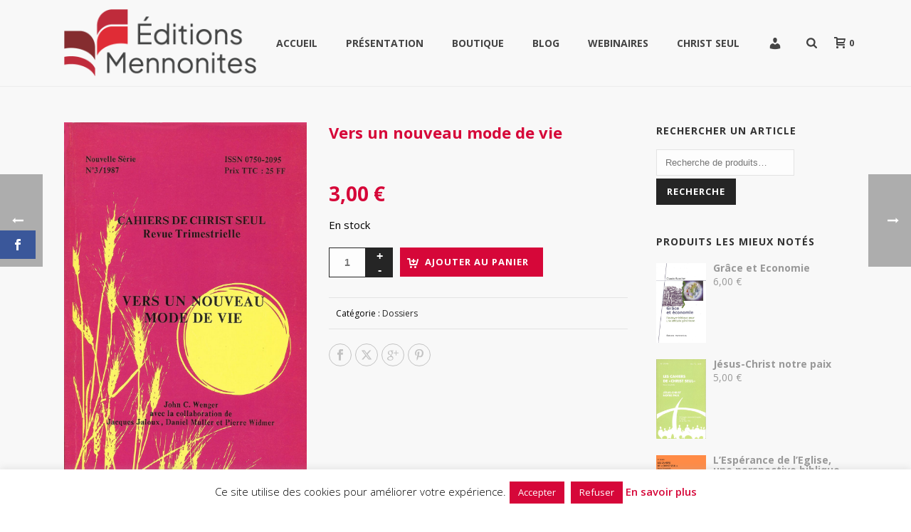

--- FILE ---
content_type: text/html; charset=UTF-8
request_url: https://www.editions-mennonites.fr/boutique/dossiers/vers-un-nouveau-mode-de-vie/
body_size: 28435
content:
<!DOCTYPE html>
<html lang="fr-FR" xmlns:og="http://opengraphprotocol.org/schema/" xmlns:fb="http://www.facebook.com/2008/fbml" >
<head>
		<script>var et_site_url='https://www.editions-mennonites.fr/wordpress';var et_post_id='340';function et_core_page_resource_fallback(a,b){"undefined"===typeof b&&(b=a.sheet.cssRules&&0===a.sheet.cssRules.length);b&&(a.onerror=null,a.onload=null,a.href?a.href=et_site_url+"/?et_core_page_resource="+a.id+et_post_id:a.src&&(a.src=et_site_url+"/?et_core_page_resource="+a.id+et_post_id))}
</script><meta charset="UTF-8" /><meta name="viewport" content="width=device-width, initial-scale=1.0, minimum-scale=1.0, maximum-scale=1.0, user-scalable=0" /><meta http-equiv="X-UA-Compatible" content="IE=edge,chrome=1" /><meta name="format-detection" content="telephone=no"><title>Vers un nouveau mode de vie &#8211; Éditions Mennonites</title>
<script type="text/javascript">var ajaxurl = "https://www.editions-mennonites.fr/wordpress/wp-admin/admin-ajax.php";</script><meta name='robots' content='max-image-preview:large' />
	<style>img:is([sizes="auto" i], [sizes^="auto," i]) { contain-intrinsic-size: 3000px 1500px }</style>
	
		<style id="critical-path-css" type="text/css">
			/* non cached */ body,html{width:100%;height:100%;margin:0;padding:0}.page-preloader{top:0;left:0;z-index:999;position:fixed;height:100%;width:100%;text-align:center}.preloader-preview-area{animation-delay:-.2s;top:50%;-ms-transform:translateY(100%);transform:translateY(100%);margin-top:10px;max-height:calc(50% - 20px);opacity:1;width:100%;text-align:center;position:absolute}.preloader-logo{max-width:90%;top:50%;-ms-transform:translateY(-100%);transform:translateY(-100%);margin:-10px auto 0 auto;max-height:calc(50% - 20px);opacity:1;position:relative}.ball-pulse>div{width:15px;height:15px;border-radius:100%;margin:2px;animation-fill-mode:both;display:inline-block;animation:ball-pulse .75s infinite cubic-bezier(.2,.68,.18,1.08)}.ball-pulse>div:nth-child(1){animation-delay:-.36s}.ball-pulse>div:nth-child(2){animation-delay:-.24s}.ball-pulse>div:nth-child(3){animation-delay:-.12s}@keyframes ball-pulse{0%{transform:scale(1);opacity:1}45%{transform:scale(.1);opacity:.7}80%{transform:scale(1);opacity:1}}.ball-clip-rotate-pulse{position:relative;-ms-transform:translateY(-15px) translateX(-10px);transform:translateY(-15px) translateX(-10px);display:inline-block}.ball-clip-rotate-pulse>div{animation-fill-mode:both;position:absolute;top:0;left:0;border-radius:100%}.ball-clip-rotate-pulse>div:first-child{height:36px;width:36px;top:7px;left:-7px;animation:ball-clip-rotate-pulse-scale 1s 0s cubic-bezier(.09,.57,.49,.9) infinite}.ball-clip-rotate-pulse>div:last-child{position:absolute;width:50px;height:50px;left:-16px;top:-2px;background:0 0;border:2px solid;animation:ball-clip-rotate-pulse-rotate 1s 0s cubic-bezier(.09,.57,.49,.9) infinite;animation-duration:1s}@keyframes ball-clip-rotate-pulse-rotate{0%{transform:rotate(0) scale(1)}50%{transform:rotate(180deg) scale(.6)}100%{transform:rotate(360deg) scale(1)}}@keyframes ball-clip-rotate-pulse-scale{30%{transform:scale(.3)}100%{transform:scale(1)}}@keyframes square-spin{25%{transform:perspective(100px) rotateX(180deg) rotateY(0)}50%{transform:perspective(100px) rotateX(180deg) rotateY(180deg)}75%{transform:perspective(100px) rotateX(0) rotateY(180deg)}100%{transform:perspective(100px) rotateX(0) rotateY(0)}}.square-spin{display:inline-block}.square-spin>div{animation-fill-mode:both;width:50px;height:50px;animation:square-spin 3s 0s cubic-bezier(.09,.57,.49,.9) infinite}.cube-transition{position:relative;-ms-transform:translate(-25px,-25px);transform:translate(-25px,-25px);display:inline-block}.cube-transition>div{animation-fill-mode:both;width:15px;height:15px;position:absolute;top:-5px;left:-5px;animation:cube-transition 1.6s 0s infinite ease-in-out}.cube-transition>div:last-child{animation-delay:-.8s}@keyframes cube-transition{25%{transform:translateX(50px) scale(.5) rotate(-90deg)}50%{transform:translate(50px,50px) rotate(-180deg)}75%{transform:translateY(50px) scale(.5) rotate(-270deg)}100%{transform:rotate(-360deg)}}.ball-scale>div{border-radius:100%;margin:2px;animation-fill-mode:both;display:inline-block;height:60px;width:60px;animation:ball-scale 1s 0s ease-in-out infinite}@keyframes ball-scale{0%{transform:scale(0)}100%{transform:scale(1);opacity:0}}.line-scale>div{animation-fill-mode:both;display:inline-block;width:5px;height:50px;border-radius:2px;margin:2px}.line-scale>div:nth-child(1){animation:line-scale 1s -.5s infinite cubic-bezier(.2,.68,.18,1.08)}.line-scale>div:nth-child(2){animation:line-scale 1s -.4s infinite cubic-bezier(.2,.68,.18,1.08)}.line-scale>div:nth-child(3){animation:line-scale 1s -.3s infinite cubic-bezier(.2,.68,.18,1.08)}.line-scale>div:nth-child(4){animation:line-scale 1s -.2s infinite cubic-bezier(.2,.68,.18,1.08)}.line-scale>div:nth-child(5){animation:line-scale 1s -.1s infinite cubic-bezier(.2,.68,.18,1.08)}@keyframes line-scale{0%{transform:scaley(1)}50%{transform:scaley(.4)}100%{transform:scaley(1)}}.ball-scale-multiple{position:relative;-ms-transform:translateY(30px);transform:translateY(30px);display:inline-block}.ball-scale-multiple>div{border-radius:100%;animation-fill-mode:both;margin:2px;position:absolute;left:-30px;top:0;opacity:0;margin:0;width:50px;height:50px;animation:ball-scale-multiple 1s 0s linear infinite}.ball-scale-multiple>div:nth-child(2){animation-delay:-.2s}.ball-scale-multiple>div:nth-child(3){animation-delay:-.2s}@keyframes ball-scale-multiple{0%{transform:scale(0);opacity:0}5%{opacity:1}100%{transform:scale(1);opacity:0}}.ball-pulse-sync{display:inline-block}.ball-pulse-sync>div{width:15px;height:15px;border-radius:100%;margin:2px;animation-fill-mode:both;display:inline-block}.ball-pulse-sync>div:nth-child(1){animation:ball-pulse-sync .6s -.21s infinite ease-in-out}.ball-pulse-sync>div:nth-child(2){animation:ball-pulse-sync .6s -.14s infinite ease-in-out}.ball-pulse-sync>div:nth-child(3){animation:ball-pulse-sync .6s -70ms infinite ease-in-out}@keyframes ball-pulse-sync{33%{transform:translateY(10px)}66%{transform:translateY(-10px)}100%{transform:translateY(0)}}.transparent-circle{display:inline-block;border-top:.5em solid rgba(255,255,255,.2);border-right:.5em solid rgba(255,255,255,.2);border-bottom:.5em solid rgba(255,255,255,.2);border-left:.5em solid #fff;transform:translateZ(0);animation:transparent-circle 1.1s infinite linear;width:50px;height:50px;border-radius:50%}.transparent-circle:after{border-radius:50%;width:10em;height:10em}@keyframes transparent-circle{0%{transform:rotate(0)}100%{transform:rotate(360deg)}}.ball-spin-fade-loader{position:relative;top:-10px;left:-10px;display:inline-block}.ball-spin-fade-loader>div{width:15px;height:15px;border-radius:100%;margin:2px;animation-fill-mode:both;position:absolute;animation:ball-spin-fade-loader 1s infinite linear}.ball-spin-fade-loader>div:nth-child(1){top:25px;left:0;animation-delay:-.84s;-webkit-animation-delay:-.84s}.ball-spin-fade-loader>div:nth-child(2){top:17.05px;left:17.05px;animation-delay:-.72s;-webkit-animation-delay:-.72s}.ball-spin-fade-loader>div:nth-child(3){top:0;left:25px;animation-delay:-.6s;-webkit-animation-delay:-.6s}.ball-spin-fade-loader>div:nth-child(4){top:-17.05px;left:17.05px;animation-delay:-.48s;-webkit-animation-delay:-.48s}.ball-spin-fade-loader>div:nth-child(5){top:-25px;left:0;animation-delay:-.36s;-webkit-animation-delay:-.36s}.ball-spin-fade-loader>div:nth-child(6){top:-17.05px;left:-17.05px;animation-delay:-.24s;-webkit-animation-delay:-.24s}.ball-spin-fade-loader>div:nth-child(7){top:0;left:-25px;animation-delay:-.12s;-webkit-animation-delay:-.12s}.ball-spin-fade-loader>div:nth-child(8){top:17.05px;left:-17.05px;animation-delay:0s;-webkit-animation-delay:0s}@keyframes ball-spin-fade-loader{50%{opacity:.3;transform:scale(.4)}100%{opacity:1;transform:scale(1)}}		</style>

		<link rel='dns-prefetch' href='//www.google.com' />
<link rel='dns-prefetch' href='//fonts.googleapis.com' />
<link rel="alternate" type="application/rss+xml" title="Éditions Mennonites &raquo; Flux" href="https://www.editions-mennonites.fr/feed/" />
<link rel="alternate" type="application/rss+xml" title="Éditions Mennonites &raquo; Flux des commentaires" href="https://www.editions-mennonites.fr/comments/feed/" />

<link rel="shortcut icon" href="https://www.editions-mennonites.fr/wordpress/wp-content/themes/jupiter/assets/images/favicon.png"  />
<script type="text/javascript">window.abb = {};php = {};window.PHP = {};PHP.ajax = "https://www.editions-mennonites.fr/wordpress/wp-admin/admin-ajax.php";PHP.wp_p_id = "340";var mk_header_parallax, mk_banner_parallax, mk_page_parallax, mk_footer_parallax, mk_body_parallax;var mk_images_dir = "https://www.editions-mennonites.fr/wordpress/wp-content/themes/jupiter/assets/images",mk_theme_js_path = "https://www.editions-mennonites.fr/wordpress/wp-content/themes/jupiter/assets/js",mk_theme_dir = "https://www.editions-mennonites.fr/wordpress/wp-content/themes/jupiter",mk_captcha_placeholder = "Enter Captcha",mk_captcha_invalid_txt = "Invalid. Try again.",mk_captcha_correct_txt = "Captcha correct.",mk_responsive_nav_width = 880,mk_vertical_header_back = "Back",mk_vertical_header_anim = "1",mk_check_rtl = true,mk_grid_width = 1140,mk_ajax_search_option = "fullscreen_search",mk_preloader_bg_color = "#ffffff",mk_accent_color = "#d60739",mk_go_to_top =  "true",mk_smooth_scroll =  "true",mk_show_background_video =  "true",mk_preloader_bar_color = "#d60739",mk_preloader_logo = "";var mk_header_parallax = false,mk_banner_parallax = false,mk_footer_parallax = false,mk_body_parallax = false,mk_no_more_posts = "No More Posts",mk_typekit_id   = "",mk_google_fonts = ["Open Sans:100italic,200italic,300italic,400italic,500italic,600italic,700italic,800italic,900italic,100,200,300,400,500,600,700,800,900"],mk_global_lazyload = true;</script><link rel='stylesheet' id='wp-block-library-css' href='https://www.editions-mennonites.fr/wordpress/wp-includes/css/dist/block-library/style.min.css' type='text/css' media='all' />
<style id='wp-block-library-theme-inline-css' type='text/css'>
.wp-block-audio :where(figcaption){color:#555;font-size:13px;text-align:center}.is-dark-theme .wp-block-audio :where(figcaption){color:#ffffffa6}.wp-block-audio{margin:0 0 1em}.wp-block-code{border:1px solid #ccc;border-radius:4px;font-family:Menlo,Consolas,monaco,monospace;padding:.8em 1em}.wp-block-embed :where(figcaption){color:#555;font-size:13px;text-align:center}.is-dark-theme .wp-block-embed :where(figcaption){color:#ffffffa6}.wp-block-embed{margin:0 0 1em}.blocks-gallery-caption{color:#555;font-size:13px;text-align:center}.is-dark-theme .blocks-gallery-caption{color:#ffffffa6}:root :where(.wp-block-image figcaption){color:#555;font-size:13px;text-align:center}.is-dark-theme :root :where(.wp-block-image figcaption){color:#ffffffa6}.wp-block-image{margin:0 0 1em}.wp-block-pullquote{border-bottom:4px solid;border-top:4px solid;color:currentColor;margin-bottom:1.75em}.wp-block-pullquote cite,.wp-block-pullquote footer,.wp-block-pullquote__citation{color:currentColor;font-size:.8125em;font-style:normal;text-transform:uppercase}.wp-block-quote{border-left:.25em solid;margin:0 0 1.75em;padding-left:1em}.wp-block-quote cite,.wp-block-quote footer{color:currentColor;font-size:.8125em;font-style:normal;position:relative}.wp-block-quote:where(.has-text-align-right){border-left:none;border-right:.25em solid;padding-left:0;padding-right:1em}.wp-block-quote:where(.has-text-align-center){border:none;padding-left:0}.wp-block-quote.is-large,.wp-block-quote.is-style-large,.wp-block-quote:where(.is-style-plain){border:none}.wp-block-search .wp-block-search__label{font-weight:700}.wp-block-search__button{border:1px solid #ccc;padding:.375em .625em}:where(.wp-block-group.has-background){padding:1.25em 2.375em}.wp-block-separator.has-css-opacity{opacity:.4}.wp-block-separator{border:none;border-bottom:2px solid;margin-left:auto;margin-right:auto}.wp-block-separator.has-alpha-channel-opacity{opacity:1}.wp-block-separator:not(.is-style-wide):not(.is-style-dots){width:100px}.wp-block-separator.has-background:not(.is-style-dots){border-bottom:none;height:1px}.wp-block-separator.has-background:not(.is-style-wide):not(.is-style-dots){height:2px}.wp-block-table{margin:0 0 1em}.wp-block-table td,.wp-block-table th{word-break:normal}.wp-block-table :where(figcaption){color:#555;font-size:13px;text-align:center}.is-dark-theme .wp-block-table :where(figcaption){color:#ffffffa6}.wp-block-video :where(figcaption){color:#555;font-size:13px;text-align:center}.is-dark-theme .wp-block-video :where(figcaption){color:#ffffffa6}.wp-block-video{margin:0 0 1em}:root :where(.wp-block-template-part.has-background){margin-bottom:0;margin-top:0;padding:1.25em 2.375em}
</style>
<style id='classic-theme-styles-inline-css' type='text/css'>
/*! This file is auto-generated */
.wp-block-button__link{color:#fff;background-color:#32373c;border-radius:9999px;box-shadow:none;text-decoration:none;padding:calc(.667em + 2px) calc(1.333em + 2px);font-size:1.125em}.wp-block-file__button{background:#32373c;color:#fff;text-decoration:none}
</style>
<style id='global-styles-inline-css' type='text/css'>
:root{--wp--preset--aspect-ratio--square: 1;--wp--preset--aspect-ratio--4-3: 4/3;--wp--preset--aspect-ratio--3-4: 3/4;--wp--preset--aspect-ratio--3-2: 3/2;--wp--preset--aspect-ratio--2-3: 2/3;--wp--preset--aspect-ratio--16-9: 16/9;--wp--preset--aspect-ratio--9-16: 9/16;--wp--preset--color--black: #000000;--wp--preset--color--cyan-bluish-gray: #abb8c3;--wp--preset--color--white: #ffffff;--wp--preset--color--pale-pink: #f78da7;--wp--preset--color--vivid-red: #cf2e2e;--wp--preset--color--luminous-vivid-orange: #ff6900;--wp--preset--color--luminous-vivid-amber: #fcb900;--wp--preset--color--light-green-cyan: #7bdcb5;--wp--preset--color--vivid-green-cyan: #00d084;--wp--preset--color--pale-cyan-blue: #8ed1fc;--wp--preset--color--vivid-cyan-blue: #0693e3;--wp--preset--color--vivid-purple: #9b51e0;--wp--preset--gradient--vivid-cyan-blue-to-vivid-purple: linear-gradient(135deg,rgba(6,147,227,1) 0%,rgb(155,81,224) 100%);--wp--preset--gradient--light-green-cyan-to-vivid-green-cyan: linear-gradient(135deg,rgb(122,220,180) 0%,rgb(0,208,130) 100%);--wp--preset--gradient--luminous-vivid-amber-to-luminous-vivid-orange: linear-gradient(135deg,rgba(252,185,0,1) 0%,rgba(255,105,0,1) 100%);--wp--preset--gradient--luminous-vivid-orange-to-vivid-red: linear-gradient(135deg,rgba(255,105,0,1) 0%,rgb(207,46,46) 100%);--wp--preset--gradient--very-light-gray-to-cyan-bluish-gray: linear-gradient(135deg,rgb(238,238,238) 0%,rgb(169,184,195) 100%);--wp--preset--gradient--cool-to-warm-spectrum: linear-gradient(135deg,rgb(74,234,220) 0%,rgb(151,120,209) 20%,rgb(207,42,186) 40%,rgb(238,44,130) 60%,rgb(251,105,98) 80%,rgb(254,248,76) 100%);--wp--preset--gradient--blush-light-purple: linear-gradient(135deg,rgb(255,206,236) 0%,rgb(152,150,240) 100%);--wp--preset--gradient--blush-bordeaux: linear-gradient(135deg,rgb(254,205,165) 0%,rgb(254,45,45) 50%,rgb(107,0,62) 100%);--wp--preset--gradient--luminous-dusk: linear-gradient(135deg,rgb(255,203,112) 0%,rgb(199,81,192) 50%,rgb(65,88,208) 100%);--wp--preset--gradient--pale-ocean: linear-gradient(135deg,rgb(255,245,203) 0%,rgb(182,227,212) 50%,rgb(51,167,181) 100%);--wp--preset--gradient--electric-grass: linear-gradient(135deg,rgb(202,248,128) 0%,rgb(113,206,126) 100%);--wp--preset--gradient--midnight: linear-gradient(135deg,rgb(2,3,129) 0%,rgb(40,116,252) 100%);--wp--preset--font-size--small: 13px;--wp--preset--font-size--medium: 20px;--wp--preset--font-size--large: 36px;--wp--preset--font-size--x-large: 42px;--wp--preset--spacing--20: 0.44rem;--wp--preset--spacing--30: 0.67rem;--wp--preset--spacing--40: 1rem;--wp--preset--spacing--50: 1.5rem;--wp--preset--spacing--60: 2.25rem;--wp--preset--spacing--70: 3.38rem;--wp--preset--spacing--80: 5.06rem;--wp--preset--shadow--natural: 6px 6px 9px rgba(0, 0, 0, 0.2);--wp--preset--shadow--deep: 12px 12px 50px rgba(0, 0, 0, 0.4);--wp--preset--shadow--sharp: 6px 6px 0px rgba(0, 0, 0, 0.2);--wp--preset--shadow--outlined: 6px 6px 0px -3px rgba(255, 255, 255, 1), 6px 6px rgba(0, 0, 0, 1);--wp--preset--shadow--crisp: 6px 6px 0px rgba(0, 0, 0, 1);}:where(.is-layout-flex){gap: 0.5em;}:where(.is-layout-grid){gap: 0.5em;}body .is-layout-flex{display: flex;}.is-layout-flex{flex-wrap: wrap;align-items: center;}.is-layout-flex > :is(*, div){margin: 0;}body .is-layout-grid{display: grid;}.is-layout-grid > :is(*, div){margin: 0;}:where(.wp-block-columns.is-layout-flex){gap: 2em;}:where(.wp-block-columns.is-layout-grid){gap: 2em;}:where(.wp-block-post-template.is-layout-flex){gap: 1.25em;}:where(.wp-block-post-template.is-layout-grid){gap: 1.25em;}.has-black-color{color: var(--wp--preset--color--black) !important;}.has-cyan-bluish-gray-color{color: var(--wp--preset--color--cyan-bluish-gray) !important;}.has-white-color{color: var(--wp--preset--color--white) !important;}.has-pale-pink-color{color: var(--wp--preset--color--pale-pink) !important;}.has-vivid-red-color{color: var(--wp--preset--color--vivid-red) !important;}.has-luminous-vivid-orange-color{color: var(--wp--preset--color--luminous-vivid-orange) !important;}.has-luminous-vivid-amber-color{color: var(--wp--preset--color--luminous-vivid-amber) !important;}.has-light-green-cyan-color{color: var(--wp--preset--color--light-green-cyan) !important;}.has-vivid-green-cyan-color{color: var(--wp--preset--color--vivid-green-cyan) !important;}.has-pale-cyan-blue-color{color: var(--wp--preset--color--pale-cyan-blue) !important;}.has-vivid-cyan-blue-color{color: var(--wp--preset--color--vivid-cyan-blue) !important;}.has-vivid-purple-color{color: var(--wp--preset--color--vivid-purple) !important;}.has-black-background-color{background-color: var(--wp--preset--color--black) !important;}.has-cyan-bluish-gray-background-color{background-color: var(--wp--preset--color--cyan-bluish-gray) !important;}.has-white-background-color{background-color: var(--wp--preset--color--white) !important;}.has-pale-pink-background-color{background-color: var(--wp--preset--color--pale-pink) !important;}.has-vivid-red-background-color{background-color: var(--wp--preset--color--vivid-red) !important;}.has-luminous-vivid-orange-background-color{background-color: var(--wp--preset--color--luminous-vivid-orange) !important;}.has-luminous-vivid-amber-background-color{background-color: var(--wp--preset--color--luminous-vivid-amber) !important;}.has-light-green-cyan-background-color{background-color: var(--wp--preset--color--light-green-cyan) !important;}.has-vivid-green-cyan-background-color{background-color: var(--wp--preset--color--vivid-green-cyan) !important;}.has-pale-cyan-blue-background-color{background-color: var(--wp--preset--color--pale-cyan-blue) !important;}.has-vivid-cyan-blue-background-color{background-color: var(--wp--preset--color--vivid-cyan-blue) !important;}.has-vivid-purple-background-color{background-color: var(--wp--preset--color--vivid-purple) !important;}.has-black-border-color{border-color: var(--wp--preset--color--black) !important;}.has-cyan-bluish-gray-border-color{border-color: var(--wp--preset--color--cyan-bluish-gray) !important;}.has-white-border-color{border-color: var(--wp--preset--color--white) !important;}.has-pale-pink-border-color{border-color: var(--wp--preset--color--pale-pink) !important;}.has-vivid-red-border-color{border-color: var(--wp--preset--color--vivid-red) !important;}.has-luminous-vivid-orange-border-color{border-color: var(--wp--preset--color--luminous-vivid-orange) !important;}.has-luminous-vivid-amber-border-color{border-color: var(--wp--preset--color--luminous-vivid-amber) !important;}.has-light-green-cyan-border-color{border-color: var(--wp--preset--color--light-green-cyan) !important;}.has-vivid-green-cyan-border-color{border-color: var(--wp--preset--color--vivid-green-cyan) !important;}.has-pale-cyan-blue-border-color{border-color: var(--wp--preset--color--pale-cyan-blue) !important;}.has-vivid-cyan-blue-border-color{border-color: var(--wp--preset--color--vivid-cyan-blue) !important;}.has-vivid-purple-border-color{border-color: var(--wp--preset--color--vivid-purple) !important;}.has-vivid-cyan-blue-to-vivid-purple-gradient-background{background: var(--wp--preset--gradient--vivid-cyan-blue-to-vivid-purple) !important;}.has-light-green-cyan-to-vivid-green-cyan-gradient-background{background: var(--wp--preset--gradient--light-green-cyan-to-vivid-green-cyan) !important;}.has-luminous-vivid-amber-to-luminous-vivid-orange-gradient-background{background: var(--wp--preset--gradient--luminous-vivid-amber-to-luminous-vivid-orange) !important;}.has-luminous-vivid-orange-to-vivid-red-gradient-background{background: var(--wp--preset--gradient--luminous-vivid-orange-to-vivid-red) !important;}.has-very-light-gray-to-cyan-bluish-gray-gradient-background{background: var(--wp--preset--gradient--very-light-gray-to-cyan-bluish-gray) !important;}.has-cool-to-warm-spectrum-gradient-background{background: var(--wp--preset--gradient--cool-to-warm-spectrum) !important;}.has-blush-light-purple-gradient-background{background: var(--wp--preset--gradient--blush-light-purple) !important;}.has-blush-bordeaux-gradient-background{background: var(--wp--preset--gradient--blush-bordeaux) !important;}.has-luminous-dusk-gradient-background{background: var(--wp--preset--gradient--luminous-dusk) !important;}.has-pale-ocean-gradient-background{background: var(--wp--preset--gradient--pale-ocean) !important;}.has-electric-grass-gradient-background{background: var(--wp--preset--gradient--electric-grass) !important;}.has-midnight-gradient-background{background: var(--wp--preset--gradient--midnight) !important;}.has-small-font-size{font-size: var(--wp--preset--font-size--small) !important;}.has-medium-font-size{font-size: var(--wp--preset--font-size--medium) !important;}.has-large-font-size{font-size: var(--wp--preset--font-size--large) !important;}.has-x-large-font-size{font-size: var(--wp--preset--font-size--x-large) !important;}
:where(.wp-block-post-template.is-layout-flex){gap: 1.25em;}:where(.wp-block-post-template.is-layout-grid){gap: 1.25em;}
:where(.wp-block-columns.is-layout-flex){gap: 2em;}:where(.wp-block-columns.is-layout-grid){gap: 2em;}
:root :where(.wp-block-pullquote){font-size: 1.5em;line-height: 1.6;}
</style>
<link rel='stylesheet' id='cookie-law-info-css' href='https://www.editions-mennonites.fr/wordpress/wp-content/plugins/cookie-law-info/legacy/public/css/cookie-law-info-public.css' type='text/css' media='all' />
<link rel='stylesheet' id='cookie-law-info-gdpr-css' href='https://www.editions-mennonites.fr/wordpress/wp-content/plugins/cookie-law-info/legacy/public/css/cookie-law-info-gdpr.css' type='text/css' media='all' />
<link rel='stylesheet' id='menu-image-css' href='https://www.editions-mennonites.fr/wordpress/wp-content/plugins/menu-image/includes/css/menu-image.css' type='text/css' media='all' />
<link rel='stylesheet' id='dashicons-css' href='https://www.editions-mennonites.fr/wordpress/wp-includes/css/dashicons.min.css' type='text/css' media='all' />
<link rel='stylesheet' id='pmpro_frontend_base-css' href='https://www.editions-mennonites.fr/wordpress/wp-content/plugins/paid-memberships-pro/css/frontend/base.css' type='text/css' media='all' />
<link rel='stylesheet' id='pmpro_frontend_variation_1-css' href='https://www.editions-mennonites.fr/wordpress/wp-content/plugins/paid-memberships-pro/css/frontend/variation_1.css' type='text/css' media='all' />
<link rel='stylesheet' id='photoswipe-css' href='https://www.editions-mennonites.fr/wordpress/wp-content/plugins/woocommerce/assets/css/photoswipe/photoswipe.min.css' type='text/css' media='all' />
<link rel='stylesheet' id='photoswipe-default-skin-css' href='https://www.editions-mennonites.fr/wordpress/wp-content/plugins/woocommerce/assets/css/photoswipe/default-skin/default-skin.min.css' type='text/css' media='all' />
<link rel='stylesheet' id='woocommerce-override-css' href='https://www.editions-mennonites.fr/wordpress/wp-content/themes/jupiter/assets/stylesheet/plugins/min/woocommerce.css' type='text/css' media='all' />
<style id='woocommerce-inline-inline-css' type='text/css'>
.woocommerce form .form-row .required { visibility: visible; }
</style>
<link rel='stylesheet' id='albdesign-wc-donation-frontend-css' href='https://www.editions-mennonites.fr/wordpress/wp-content/plugins/woocommerce_donations_on_cart/assets/css/frontend.css' type='text/css' media='all' />
<link rel='stylesheet' id='cff-css' href='https://www.editions-mennonites.fr/wordpress/wp-content/plugins/custom-facebook-feed/assets/css/cff-style.min.css' type='text/css' media='all' />
<link rel='stylesheet' id='sb-font-awesome-css' href='https://www.editions-mennonites.fr/wordpress/wp-content/plugins/custom-facebook-feed/assets/css/font-awesome.min.css' type='text/css' media='all' />
<link rel='stylesheet' id='et_monarch-css-css' href='https://www.editions-mennonites.fr/wordpress/wp-content/plugins/monarch/css/style.css' type='text/css' media='all' />
<link rel='stylesheet' id='et-gf-open-sans-css' href='https://fonts.googleapis.com/css?family=Open+Sans:400,700' type='text/css' media='all' />
<link rel='stylesheet' id='brands-styles-css' href='https://www.editions-mennonites.fr/wordpress/wp-content/plugins/woocommerce/assets/css/brands.css' type='text/css' media='all' />
<link rel='stylesheet' id='theme-styles-css' href='https://www.editions-mennonites.fr/wordpress/wp-content/themes/jupiter/assets/stylesheet/min/full-styles.6.12.2.css' type='text/css' media='all' />
<style id='theme-styles-inline-css' type='text/css'>

			#wpadminbar {
				-webkit-backface-visibility: hidden;
				backface-visibility: hidden;
				-webkit-perspective: 1000;
				-ms-perspective: 1000;
				perspective: 1000;
				-webkit-transform: translateZ(0px);
				-ms-transform: translateZ(0px);
				transform: translateZ(0px);
			}
			@media screen and (max-width: 600px) {
				#wpadminbar {
					position: fixed !important;
				}
			}
		
body { transform:unset;background-color:#fff; } .hb-custom-header #mk-page-introduce, .mk-header { transform:unset;background-color:#f7f7f7;background-size:cover;-webkit-background-size:cover;-moz-background-size:cover; } .hb-custom-header > div, .mk-header-bg { transform:unset;background-color:#f8f8f8; } .mk-classic-nav-bg { transform:unset;background-color:#f8f8f8; } .master-holder-bg { transform:unset;background-color:#f8f8f8; } #mk-footer { transform:unset;background-color:#d60739; } #mk-boxed-layout { -webkit-box-shadow:0 0 0px rgba(0, 0, 0, 0); -moz-box-shadow:0 0 0px rgba(0, 0, 0, 0); box-shadow:0 0 0px rgba(0, 0, 0, 0); } .mk-news-tab .mk-tabs-tabs .is-active a, .mk-fancy-title.pattern-style span, .mk-fancy-title.pattern-style.color-gradient span:after, .page-bg-color { background-color:#f8f8f8; } .page-title { font-size:20px; color:#4d4d4d; text-transform:uppercase; font-weight:inherit; letter-spacing:2px; } .page-subtitle { font-size:14px; line-height:100%; color:#a3a3a3; font-size:14px; text-transform:none; } .mk-header { border-bottom:1px solid #ededed; } .header-style-1 .mk-header-padding-wrapper, .header-style-2 .mk-header-padding-wrapper, .header-style-3 .mk-header-padding-wrapper { padding-top:121px; } .mk-process-steps[max-width~="950px"] ul::before { display:none !important; } .mk-process-steps[max-width~="950px"] li { margin-bottom:30px !important; width:100% !important; text-align:center; } .mk-event-countdown-ul[max-width~="750px"] li { width:90%; display:block; margin:0 auto 15px; } body { font-family:Open Sans } @font-face { font-family:'star'; src:url('https://www.editions-mennonites.fr/wordpress/wp-content/themes/jupiter/assets/stylesheet/fonts/star/font.eot'); src:url('https://www.editions-mennonites.fr/wordpress/wp-content/themes/jupiter/assets/stylesheet/fonts/star/font.eot?#iefix') format('embedded-opentype'), url('https://www.editions-mennonites.fr/wordpress/wp-content/themes/jupiter/assets/stylesheet/fonts/star/font.woff') format('woff'), url('https://www.editions-mennonites.fr/wordpress/wp-content/themes/jupiter/assets/stylesheet/fonts/star/font.ttf') format('truetype'), url('https://www.editions-mennonites.fr/wordpress/wp-content/themes/jupiter/assets/stylesheet/fonts/star/font.svg#star') format('svg'); font-weight:normal; font-style:normal; } @font-face { font-family:'WooCommerce'; src:url('https://www.editions-mennonites.fr/wordpress/wp-content/themes/jupiter/assets/stylesheet/fonts/woocommerce/font.eot'); src:url('https://www.editions-mennonites.fr/wordpress/wp-content/themes/jupiter/assets/stylesheet/fonts/woocommerce/font.eot?#iefix') format('embedded-opentype'), url('https://www.editions-mennonites.fr/wordpress/wp-content/themes/jupiter/assets/stylesheet/fonts/woocommerce/font.woff') format('woff'), url('https://www.editions-mennonites.fr/wordpress/wp-content/themes/jupiter/assets/stylesheet/fonts/woocommerce/font.ttf') format('truetype'), url('https://www.editions-mennonites.fr/wordpress/wp-content/themes/jupiter/assets/stylesheet/fonts/woocommerce/font.svg#WooCommerce') format('svg'); font-weight:normal; font-style:normal; }.mk-button.dark.light-color.flat-dimension.medium { color:#fff !important; padding:15px 20px 20px 20px; } .mk-button.mk-button--dimension-flat.mk-button--size-medium.mk-button--corner-pointed.text-color-light { background:url("/wordpress/wp-content/uploads/2015/03/btn-large-red.png") no-repeat; background-size:100% 100%; padding-bottom:27px;} .single-product .onsale {display:none !important;} .mk-out-stock { top:0px; right:0px; } .widget-related { list-style:none; padding:0; margin:0; } .related-posts { list-style:none; } .related-posts li { margin-bottom:15px; padding:4px 0 10px 0; margin:0; list-style:none; } .related-posts li:after, .related-posts li:before { content:" "; display:table; } .related-posts li a { line-height:14px; display:block; font-weight:700; } .related-posts li img { box-shadow:none !important; float:left; height:auto; margin-right:10px; width:70px; } .vc_custom_heading.vc_gitem-post-data.vc_gitem-post-data-source-post_date, .red-separator-product, .vc_gitem-woocommerce.vc_gitem-woocommerce-product-price { float:left !important; } .vc_custom_heading.vc_gitem-post-data.vc_gitem-post-data-source-post_date p, .red-separator-product, .vc_gitem-woocommerce.vc_gitem-woocommerce-product-price p { font-size:12px !important; margin-bottom:0px !important; } .red-separator-product { color:#d60739; } .clearer { clear:both; line-height:1px !important; } .vc_gitem-post-data, .vc_gitem-post-data h4 {margin-bottom:0px !important;} .posttitle {color:#000 !important; font-weight:600 !important;} span.numero, span.numero a { color:#777 !important} .widget_sommaires li { list-style:none !important; font-size:100% !important; font-weight:600 !important; } .cs-list-numero { height:340px; } .cs-list-numero .cs-cover { max-width:158px; } .download-file { display:block; margin-top:-20px; } .widget_sommaires a { color:#000 !important;} h4.sommaires {font-size:100% !important; font-weight:400 !important; margin-top:5px;} #mk-page-introduce {display:none !important;} .stimuler {color:#de2c1a !important;} .explorer {color:#34510b !important;} .connecter {color:#a34975 !important;} .ebullition {color:#10769e !important;} .edito {color:#c90e2f !important;} .sommaires {padding-bottom:20px !important;} .sommaires a {color:#222222 !important;} .wp-post-image, .vc_gitem-zone-a, .size-medium, .size-full, img.alignleft, img.alignright, img.aligncenter .size-large {box-shadow:0px 0px 5px rgba(0,0,0,.2) !important;} .numcover img {width:80% !important;} .numcover {margin:auto; text-align:center; margin-bottom:5px;} .mk-shopping-cart-box .mk-button.cart-widget-btn { border-width:0px !important; position:relative; top:-2px; color:#ffffff !important; } .mk-shopping-cart-box .mk-button.cart-widget-btn:hover { } .mk-shopping-cart-box .mk-button.checkout, .widget_shopping_cart .mk-button.checkout, .widget_shopping_cart .mk-button.checkout { background-color:transparent !important; } .upsells { clear:both; } h1.product_title.entry-title { padding-bottom:50px !important; text-transform:none !important; }
</style>
<link rel='stylesheet' id='mkhb-render-css' href='https://www.editions-mennonites.fr/wordpress/wp-content/themes/jupiter/header-builder/includes/assets/css/mkhb-render.css' type='text/css' media='all' />
<link rel='stylesheet' id='mkhb-row-css' href='https://www.editions-mennonites.fr/wordpress/wp-content/themes/jupiter/header-builder/includes/assets/css/mkhb-row.css' type='text/css' media='all' />
<link rel='stylesheet' id='mkhb-column-css' href='https://www.editions-mennonites.fr/wordpress/wp-content/themes/jupiter/header-builder/includes/assets/css/mkhb-column.css' type='text/css' media='all' />
<link rel='stylesheet' id='theme-options-css' href='https://www.editions-mennonites.fr/wordpress/wp-content/uploads/mk_assets/theme-options-production-1768400002.css' type='text/css' media='all' />
<link rel='stylesheet' id='style-css' href='https://www.editions-mennonites.fr/wordpress/wp-content/themes/jupiter-child/style.css' type='text/css' media='all' />
<link rel='stylesheet' id='jupiter-donut-shortcodes-css' href='https://www.editions-mennonites.fr/wordpress/wp-content/plugins/jupiter-donut/assets/css/shortcodes-styles.min.css' type='text/css' media='all' />
<link rel='stylesheet' id='mk-style-css' href='https://www.editions-mennonites.fr/wordpress/wp-content/themes/jupiter-child/style.css' type='text/css' media='all' />
<link rel='stylesheet' id='wc-bundle-style-css' href='https://www.editions-mennonites.fr/wordpress/wp-content/plugins/woocommerce-product-bundles/assets/css/frontend/woocommerce.css' type='text/css' media='all' />
<link rel='stylesheet' id='cwginstock_frontend_css-css' href='https://www.editions-mennonites.fr/wordpress/wp-content/plugins/back-in-stock-notifier-for-woocommerce/assets/css/frontend.min.css' type='text/css' media='' />
<style id='cwginstock_frontend_css-inline-css' type='text/css'>
.grecaptcha-badge { visibility: hidden !important; }
</style>
<link rel='stylesheet' id='cwginstock_bootstrap-css' href='https://www.editions-mennonites.fr/wordpress/wp-content/plugins/back-in-stock-notifier-for-woocommerce/assets/css/bootstrap.min.css' type='text/css' media='' />
<link rel='stylesheet' id='dhwc-widget-brand-slider-css' href='https://www.editions-mennonites.fr/wordpress/wp-content/plugins/dhvc-woocommerce/includes/dhwc-brand/assets/css/jquery.bxslider.css' type='text/css' media='all' />
<script type="text/javascript" src="https://www.editions-mennonites.fr/wordpress/wp-includes/js/jquery/jquery.min.js" id="jquery-core-js"></script>
<script type="text/javascript" src="https://www.editions-mennonites.fr/wordpress/wp-includes/js/jquery/jquery-migrate.min.js" id="jquery-migrate-js"></script>
<script type="text/javascript" data-noptimize='' data-no-minify='' src="https://www.editions-mennonites.fr/wordpress/wp-content/themes/jupiter/assets/js/plugins/wp-enqueue/min/webfontloader.js" id="mk-webfontloader-js"></script>
<script type="text/javascript" id="mk-webfontloader-js-after">
/* <![CDATA[ */

WebFontConfig = {
	timeout: 2000
}

if ( mk_typekit_id.length > 0 ) {
	WebFontConfig.typekit = {
		id: mk_typekit_id
	}
}

if ( mk_google_fonts.length > 0 ) {
	WebFontConfig.google = {
		families:  mk_google_fonts
	}
}

if ( (mk_google_fonts.length > 0 || mk_typekit_id.length > 0) && navigator.userAgent.indexOf("Speed Insights") == -1) {
	WebFont.load( WebFontConfig );
}
		
/* ]]> */
</script>
<script type="text/javascript" id="cookie-law-info-js-extra">
/* <![CDATA[ */
var Cli_Data = {"nn_cookie_ids":[],"cookielist":[],"non_necessary_cookies":[],"ccpaEnabled":"","ccpaRegionBased":"","ccpaBarEnabled":"","strictlyEnabled":["necessary","obligatoire"],"ccpaType":"gdpr","js_blocking":"","custom_integration":"","triggerDomRefresh":"","secure_cookies":""};
var cli_cookiebar_settings = {"animate_speed_hide":"500","animate_speed_show":"500","background":"#FFF","border":"#b1a6a6c2","border_on":"","button_1_button_colour":"#d60739","button_1_button_hover":"#ab062e","button_1_link_colour":"#fff","button_1_as_button":"1","button_1_new_win":"","button_2_button_colour":"#333","button_2_button_hover":"#292929","button_2_link_colour":"#d60739","button_2_as_button":"","button_2_hidebar":"","button_3_button_colour":"#d60739","button_3_button_hover":"#ab062e","button_3_link_colour":"#fff","button_3_as_button":"1","button_3_new_win":"","button_4_button_colour":"#000","button_4_button_hover":"#000000","button_4_link_colour":"#fff","button_4_as_button":"1","button_7_button_colour":"#61a229","button_7_button_hover":"#4e8221","button_7_link_colour":"#fff","button_7_as_button":"1","button_7_new_win":"","font_family":"inherit","header_fix":"","notify_animate_hide":"1","notify_animate_show":"","notify_div_id":"#cookie-law-info-bar","notify_position_horizontal":"right","notify_position_vertical":"bottom","scroll_close":"","scroll_close_reload":"","accept_close_reload":"","reject_close_reload":"","showagain_tab":"","showagain_background":"#fff","showagain_border":"#000","showagain_div_id":"#cookie-law-info-again","showagain_x_position":"100px","text":"#000","show_once_yn":"","show_once":"10000","logging_on":"","as_popup":"","popup_overlay":"1","bar_heading_text":"","cookie_bar_as":"banner","popup_showagain_position":"bottom-right","widget_position":"left"};
var log_object = {"ajax_url":"https:\/\/www.editions-mennonites.fr\/wordpress\/wp-admin\/admin-ajax.php"};
/* ]]> */
</script>
<script type="text/javascript" src="https://www.editions-mennonites.fr/wordpress/wp-content/plugins/cookie-law-info/legacy/public/js/cookie-law-info-public.js" id="cookie-law-info-js"></script>
<script type="text/javascript" src="https://www.editions-mennonites.fr/wordpress/wp-content/plugins/woocommerce/assets/js/jquery-blockui/jquery.blockUI.min.js" id="wc-jquery-blockui-js" data-wp-strategy="defer"></script>
<script type="text/javascript" id="wc-add-to-cart-js-extra">
/* <![CDATA[ */
var wc_add_to_cart_params = {"ajax_url":"\/wordpress\/wp-admin\/admin-ajax.php","wc_ajax_url":"\/?wc-ajax=%%endpoint%%","i18n_view_cart":"Voir le panier","cart_url":"https:\/\/www.editions-mennonites.fr\/panier\/","is_cart":"","cart_redirect_after_add":"no"};
/* ]]> */
</script>
<script type="text/javascript" src="https://www.editions-mennonites.fr/wordpress/wp-content/plugins/woocommerce/assets/js/frontend/add-to-cart.min.js" id="wc-add-to-cart-js" data-wp-strategy="defer"></script>
<script type="text/javascript" src="https://www.editions-mennonites.fr/wordpress/wp-content/plugins/woocommerce/assets/js/zoom/jquery.zoom.min.js" id="wc-zoom-js" defer="defer" data-wp-strategy="defer"></script>
<script type="text/javascript" src="https://www.editions-mennonites.fr/wordpress/wp-content/plugins/woocommerce/assets/js/flexslider/jquery.flexslider.min.js" id="wc-flexslider-js" defer="defer" data-wp-strategy="defer"></script>
<script type="text/javascript" src="https://www.editions-mennonites.fr/wordpress/wp-content/plugins/woocommerce/assets/js/photoswipe/photoswipe.min.js" id="wc-photoswipe-js" defer="defer" data-wp-strategy="defer"></script>
<script type="text/javascript" src="https://www.editions-mennonites.fr/wordpress/wp-content/plugins/woocommerce/assets/js/photoswipe/photoswipe-ui-default.min.js" id="wc-photoswipe-ui-default-js" defer="defer" data-wp-strategy="defer"></script>
<script type="text/javascript" id="wc-single-product-js-extra">
/* <![CDATA[ */
var wc_single_product_params = {"i18n_required_rating_text":"Veuillez s\u00e9lectionner une note","i18n_rating_options":["1\u00a0\u00e9toile sur 5","2\u00a0\u00e9toiles sur 5","3\u00a0\u00e9toiles sur 5","4\u00a0\u00e9toiles sur 5","5\u00a0\u00e9toiles sur 5"],"i18n_product_gallery_trigger_text":"Voir la galerie d\u2019images en plein \u00e9cran","review_rating_required":"yes","flexslider":{"rtl":false,"animation":"slide","smoothHeight":true,"directionNav":false,"controlNav":"thumbnails","slideshow":false,"animationSpeed":500,"animationLoop":false,"allowOneSlide":false},"zoom_enabled":"1","zoom_options":[],"photoswipe_enabled":"1","photoswipe_options":{"shareEl":false,"closeOnScroll":false,"history":false,"hideAnimationDuration":0,"showAnimationDuration":0},"flexslider_enabled":"1"};
/* ]]> */
</script>
<script type="text/javascript" src="https://www.editions-mennonites.fr/wordpress/wp-content/plugins/woocommerce/assets/js/frontend/single-product.min.js" id="wc-single-product-js" defer="defer" data-wp-strategy="defer"></script>
<script type="text/javascript" src="https://www.editions-mennonites.fr/wordpress/wp-content/plugins/woocommerce/assets/js/js-cookie/js.cookie.min.js" id="wc-js-cookie-js" defer="defer" data-wp-strategy="defer"></script>
<script type="text/javascript" id="woocommerce-js-extra">
/* <![CDATA[ */
var woocommerce_params = {"ajax_url":"\/wordpress\/wp-admin\/admin-ajax.php","wc_ajax_url":"\/?wc-ajax=%%endpoint%%","i18n_password_show":"Afficher le mot de passe","i18n_password_hide":"Masquer le mot de passe"};
/* ]]> */
</script>
<script type="text/javascript" src="https://www.editions-mennonites.fr/wordpress/wp-content/plugins/woocommerce/assets/js/frontend/woocommerce.min.js" id="woocommerce-js" defer="defer" data-wp-strategy="defer"></script>
<script type="text/javascript" src="https://www.editions-mennonites.fr/wordpress/wp-content/plugins/js_composer_theme/assets/js/vendors/woocommerce-add-to-cart.js" id="vc_woocommerce-add-to-cart-js-js"></script>
<script type="text/javascript" src="https://www.editions-mennonites.fr/wordpress/wp-content/themes/jupiter/framework/includes/woocommerce-quantity-increment/assets/js/wc-quantity-increment.min.js" id="wcqi-js-js"></script>
<script type="text/javascript" src="https://www.editions-mennonites.fr/wordpress/wp-content/themes/jupiter/framework/includes/woocommerce-quantity-increment/assets/js/lib/number-polyfill.min.js" id="wcqi-number-polyfill-js"></script>
<script type="text/javascript" src="https://www.google.com/recaptcha/api.js?render=6Ldc9TEqAAAAAOEdNF3_SxVsz5LVEpY0K31mcgRE" id="recaptcha-js"></script>
<link rel="https://api.w.org/" href="https://www.editions-mennonites.fr/wp-json/" /><link rel="alternate" title="JSON" type="application/json" href="https://www.editions-mennonites.fr/wp-json/wp/v2/product/340" /><link rel="EditURI" type="application/rsd+xml" title="RSD" href="https://www.editions-mennonites.fr/wordpress/xmlrpc.php?rsd" />

<link rel="canonical" href="https://www.editions-mennonites.fr/boutique/dossiers/vers-un-nouveau-mode-de-vie/" />
<link rel='shortlink' href='https://www.editions-mennonites.fr/?p=340' />
<link rel="alternate" title="oEmbed (JSON)" type="application/json+oembed" href="https://www.editions-mennonites.fr/wp-json/oembed/1.0/embed?url=https%3A%2F%2Fwww.editions-mennonites.fr%2Fboutique%2Fdossiers%2Fvers-un-nouveau-mode-de-vie%2F" />
<link rel="alternate" title="oEmbed (XML)" type="text/xml+oembed" href="https://www.editions-mennonites.fr/wp-json/oembed/1.0/embed?url=https%3A%2F%2Fwww.editions-mennonites.fr%2Fboutique%2Fdossiers%2Fvers-un-nouveau-mode-de-vie%2F&#038;format=xml" />
<style id="pmpro_colors">:root {
	--pmpro--color--base: #ffffff;
	--pmpro--color--contrast: #222222;
	--pmpro--color--accent: #0c3d54;
	--pmpro--color--accent--variation: hsl( 199,75%,28.5% );
	--pmpro--color--border--variation: hsl( 0,0%,91% );
}</style><meta itemprop="author" content="" /><meta itemprop="datePublished" content="15 octobre 1987" /><meta itemprop="dateModified" content="10 octobre 2025" /><meta itemprop="publisher" content="Éditions Mennonites" /><style type="text/css" id="et-social-custom-css">
				 
			</style><link rel="preload" href="https://www.editions-mennonites.fr/wordpress/wp-content/plugins/monarch/core/admin/fonts/modules.ttf" as="font" crossorigin="anonymous"><meta property="og:site_name" content="Éditions Mennonites"/><meta property="og:image" content="https://www.editions-mennonites.fr/wordpress/wp-content/uploads/1987/10/3-1987.jpg"/><meta property="og:url" content="https://www.editions-mennonites.fr/boutique/dossiers/vers-un-nouveau-mode-de-vie/"/><meta property="og:title" content="Vers un nouveau mode de vie"/><meta property="og:description" content="John C. Wenger, Jacques Jaloux, Daniel Muller, Pierre Widmer Découvrez ce nouveau mode de vie que les membres de l’Église primitive et l’apôtre Paul en particulier ont expérimenté, et qui a été le lot d’une multitude de chrétiens qui l’ont vécu comme une grande bénédiction, même au travers des difficultés grâce à l’action du Saint-Esprit [&hellip;]"/><meta property="og:type" content="article"/><script> var isTest = false; </script>	<noscript><style>.woocommerce-product-gallery{ opacity: 1 !important; }</style></noscript>
	<style type="text/css">.recentcomments a{display:inline !important;padding:0 !important;margin:0 !important;}</style><meta name="generator" content="Powered by WPBakery Page Builder - drag and drop page builder for WordPress."/>
<link rel="icon" href="https://www.editions-mennonites.fr/wordpress/wp-content/uploads/2023/04/cropped-editions_mennonites_icono-32x32.png" sizes="32x32" />
<link rel="icon" href="https://www.editions-mennonites.fr/wordpress/wp-content/uploads/2023/04/cropped-editions_mennonites_icono-192x192.png" sizes="192x192" />
<link rel="apple-touch-icon" href="https://www.editions-mennonites.fr/wordpress/wp-content/uploads/2023/04/cropped-editions_mennonites_icono-180x180.png" />
<meta name="msapplication-TileImage" content="https://www.editions-mennonites.fr/wordpress/wp-content/uploads/2023/04/cropped-editions_mennonites_icono-270x270.png" />
<meta property="og:title" content="Vers un nouveau mode de vie - Éditions Mennonites"/><meta property="og:type" content="article"/><meta property="og:url" content="https://www.editions-mennonites.fr/boutique/dossiers/vers-un-nouveau-mode-de-vie/"/><meta property="og:description" content="John C. Wenger, Jacques Jaloux, Daniel Muller, Pierre Widmer Découvrez ce nouveau mode de vie que les membres de l’Église primitive et l’apôtre Paul en particulier ont expérimenté, et qui a été le lot d’une multitude de chrétiens qui l’ont vécu comme une grande bénédiction, même au travers des difficultés grâce à l’action du Saint-Esprit [&hellip;]"/><meta property="fb:app_id" content="212560465442440"/><meta property="og:image" content="https://www.editions-mennonites.fr/wordpress/wp-content/uploads/1987/10/3-1987-300x300.jpg"/>
<meta name="generator" content="Jupiter Child Theme 5.0.7" /><noscript><style> .wpb_animate_when_almost_visible { opacity: 1; }</style></noscript>	</head>

<body class="pmpro-variation_1 wp-singular product-template-default single single-product postid-340 wp-theme-jupiter wp-child-theme-jupiter-child theme-jupiter pmpro-body-has-access woocommerce woocommerce-page woocommerce-no-js et_monarch wpb-js-composer js-comp-ver-6.11.0 vc_responsive" itemscope="itemscope" itemtype="https://schema.org/WebPage"  data-adminbar="">
	
	<!-- Target for scroll anchors to achieve native browser bahaviour + possible enhancements like smooth scrolling -->
	<div id="top-of-page"></div>

		<div id="mk-boxed-layout">

			<div id="mk-theme-container" >

				 
    <header data-height='120'
                data-sticky-height='120'
                data-responsive-height='90'
                data-transparent-skin=''
                data-header-style='1'
                data-sticky-style='fixed'
                data-sticky-offset='header' id="mk-header-1" class="mk-header header-style-1 header-align-left  toolbar-false menu-hover-5 sticky-style-fixed mk-background-stretch boxed-header " role="banner" itemscope="itemscope" itemtype="https://schema.org/WPHeader" >
                    <div class="mk-header-holder">
                                                <div class="mk-header-inner add-header-height">

                    <div class="mk-header-bg "></div>

                    
                                                <div class="mk-grid header-grid">
                    
                            <div class="mk-header-nav-container one-row-style menu-hover-style-5" role="navigation" itemscope="itemscope" itemtype="https://schema.org/SiteNavigationElement" >
                                <nav class="mk-main-navigation js-main-nav"><ul id="menu-menu-principal" class="main-navigation-ul"><li id="menu-item-4178" class="menu-item menu-item-type-post_type menu-item-object-page menu-item-home no-mega-menu"><a class="menu-item-link js-smooth-scroll"  href="https://www.editions-mennonites.fr/">Accueil</a></li>
<li id="menu-item-54" class="menu-item menu-item-type-post_type menu-item-object-page menu-item-has-children no-mega-menu"><a class="menu-item-link js-smooth-scroll"  href="https://www.editions-mennonites.fr/presentation/">Présentation</a>
<ul style="" class="sub-menu ">
	<li id="menu-item-55" class="menu-item menu-item-type-post_type menu-item-object-page"><a class="menu-item-link js-smooth-scroll"  href="https://www.editions-mennonites.fr/presentation/ce-que-croient-les-mennonites/">Ce que croient les mennonites</a></li>
	<li id="menu-item-56" class="menu-item menu-item-type-post_type menu-item-object-page"><a class="menu-item-link js-smooth-scroll"  href="https://www.editions-mennonites.fr/presentation/histoire-des-editions-mennonites/">Historique</a></li>
	<li id="menu-item-143514" class="menu-item menu-item-type-post_type menu-item-object-page"><a class="menu-item-link js-smooth-scroll"  href="https://www.editions-mennonites.fr/confession-de-foi/">Confession de Foi</a></li>
	<li id="menu-item-57" class="menu-item menu-item-type-post_type menu-item-object-page"><a class="menu-item-link js-smooth-scroll"  href="https://www.editions-mennonites.fr/presentation/comites-et-conseil-des-editions-mennonites/">Comité et Conseil</a></li>
</ul>
</li>
<li id="menu-item-4324" class="menu-item menu-item-type-post_type menu-item-object-page menu-item-has-children current_page_parent no-mega-menu"><a class="menu-item-link js-smooth-scroll"  href="https://www.editions-mennonites.fr/boutique/">Boutique</a>
<ul style="" class="sub-menu ">
	<li id="menu-item-9939" class="menu-item menu-item-type-taxonomy menu-item-object-product_cat"><a class="menu-item-link js-smooth-scroll"  href="https://www.editions-mennonites.fr/categorie-produit/abonnements/abonnements-france-cee/">Abonnements France et Union européenne</a></li>
	<li id="menu-item-9940" class="menu-item menu-item-type-taxonomy menu-item-object-product_cat"><a class="menu-item-link js-smooth-scroll"  href="https://www.editions-mennonites.fr/categorie-produit/abonnements/abonnements-hors-union-europeenne/">Abonnements HORS Union Européenne</a></li>
	<li id="menu-item-4325" class="menu-item menu-item-type-taxonomy menu-item-object-product_cat current-product-ancestor current-menu-parent current-product-parent"><a class="menu-item-link js-smooth-scroll"  href="https://www.editions-mennonites.fr/categorie-produit/dossiers/">Dossiers</a></li>
</ul>
</li>
<li id="menu-item-58" class="menu-item menu-item-type-post_type menu-item-object-page no-mega-menu"><a class="menu-item-link js-smooth-scroll"  href="https://www.editions-mennonites.fr/blog/">Blog</a></li>
<li id="menu-item-161881" class="menu-item menu-item-type-post_type menu-item-object-page no-mega-menu"><a class="menu-item-link js-smooth-scroll"  href="https://www.editions-mennonites.fr/webinaires-audios/">WEBINAIRES</a></li>
<li id="menu-item-70" class="menu-item menu-item-type-post_type menu-item-object-page no-mega-menu"><a class="menu-item-link js-smooth-scroll"  href="https://www.editions-mennonites.fr/christ-seul/">Christ Seul</a></li>
<li id="menu-item-8557" class="menu-item menu-item-type-post_type menu-item-object-page no-mega-menu"><a class="menu-item-link js-smooth-scroll"  href="https://www.editions-mennonites.fr/mon-compte/"><span class="menu-image-title-hide menu-image-title">Compte</span><span class="dashicons dashicons-admin-users hide-menu-image-icons"></span></a></li>
</ul></nav>
	<div class="main-nav-side-search">
		<a class="mk-search-trigger add-header-height mk-fullscreen-trigger" href="#"><i class="mk-svg-icon-wrapper"><svg  class="mk-svg-icon" data-name="mk-icon-search" data-cacheid="icon-696eddc16ef09" style=" height:16px; width: 14.857142857143px; "  xmlns="http://www.w3.org/2000/svg" viewBox="0 0 1664 1792"><path d="M1152 832q0-185-131.5-316.5t-316.5-131.5-316.5 131.5-131.5 316.5 131.5 316.5 316.5 131.5 316.5-131.5 131.5-316.5zm512 832q0 52-38 90t-90 38q-54 0-90-38l-343-342q-179 124-399 124-143 0-273.5-55.5t-225-150-150-225-55.5-273.5 55.5-273.5 150-225 225-150 273.5-55.5 273.5 55.5 225 150 150 225 55.5 273.5q0 220-124 399l343 343q37 37 37 90z"/></svg></i></a>
	</div>


<div class="shopping-cart-header add-header-height">
	
	<a class="mk-shoping-cart-link" href="https://www.editions-mennonites.fr/panier/">
		<svg  class="mk-svg-icon" data-name="mk-moon-cart-2" data-cacheid="icon-696eddc16f1c4" xmlns="http://www.w3.org/2000/svg" viewBox="0 0 512 512"><path d="M423.609 288c17.6 0 35.956-13.846 40.791-30.769l46.418-162.463c4.835-16.922-5.609-30.768-23.209-30.768h-327.609c0-35.346-28.654-64-64-64h-96v64h96v272c0 26.51 21.49 48 48 48h304c17.673 0 32-14.327 32-32s-14.327-32-32-32h-288v-32h263.609zm-263.609-160h289.403l-27.429 96h-261.974v-96zm32 344c0 22-18 40-40 40h-16c-22 0-40-18-40-40v-16c0-22 18-40 40-40h16c22 0 40 18 40 40v16zm288 0c0 22-18 40-40 40h-16c-22 0-40-18-40-40v-16c0-22 18-40 40-40h16c22 0 40 18 40 40v16z"/></svg>		<span class="mk-header-cart-count">0</span>
	</a>

	<div class="mk-shopping-cart-box">
		<div class="widget woocommerce widget_shopping_cart"><h2 class="widgettitle">Panier</h2><div class="widget_shopping_cart_content"></div></div>		<div class="clearboth"></div>
	</div>

</div>
                            </div>
                            
<div class="mk-nav-responsive-link">
    <div class="mk-css-icon-menu">
        <div class="mk-css-icon-menu-line-1"></div>
        <div class="mk-css-icon-menu-line-2"></div>
        <div class="mk-css-icon-menu-line-3"></div>
    </div>
</div>	<div class=" header-logo fit-logo-img add-header-height  logo-has-sticky">
		<a href="https://www.editions-mennonites.fr/" title="Éditions Mennonites">

			<img class="mk-desktop-logo dark-logo "
				title="Mensuel Christ Seul &#8211; Livres dans collection &quot;Dossiers de Christ Seul&quot;"
				alt="Mensuel Christ Seul &#8211; Livres dans collection &quot;Dossiers de Christ Seul&quot;"
				src="https://www.editions-mennonites.fr/wordpress/wp-content/uploads/2023/03/editions_mennonites_logo.png" />

							<img class="mk-desktop-logo light-logo "
					title="Mensuel Christ Seul &#8211; Livres dans collection &quot;Dossiers de Christ Seul&quot;"
					alt="Mensuel Christ Seul &#8211; Livres dans collection &quot;Dossiers de Christ Seul&quot;"
					src="https://www.editions-mennonites.fr/wordpress/wp-content/uploads/2023/03/editions_mennonites_logo.png" />
			
			
							<img class="mk-sticky-logo "
					title="Mensuel Christ Seul &#8211; Livres dans collection &quot;Dossiers de Christ Seul&quot;"
					alt="Mensuel Christ Seul &#8211; Livres dans collection &quot;Dossiers de Christ Seul&quot;"
					src="https://www.editions-mennonites.fr/wordpress/wp-content/uploads/2023/03/editions_mennonites_logo.png" />
					</a>
	</div>

                                            </div>
                    
                    <div class="mk-header-right">
                                            </div>

                </div>
                
<div class="mk-responsive-wrap">

	<nav class="menu-menu-principal-container"><ul id="menu-menu-principal-1" class="mk-responsive-nav"><li id="responsive-menu-item-4178" class="menu-item menu-item-type-post_type menu-item-object-page menu-item-home"><a class="menu-item-link js-smooth-scroll"  href="https://www.editions-mennonites.fr/">Accueil</a></li>
<li id="responsive-menu-item-54" class="menu-item menu-item-type-post_type menu-item-object-page menu-item-has-children"><a class="menu-item-link js-smooth-scroll"  href="https://www.editions-mennonites.fr/presentation/">Présentation</a><span class="mk-nav-arrow mk-nav-sub-closed"><svg  class="mk-svg-icon" data-name="mk-moon-arrow-down" data-cacheid="icon-696eddc171417" style=" height:16px; width: 16px; "  xmlns="http://www.w3.org/2000/svg" viewBox="0 0 512 512"><path d="M512 192l-96-96-160 160-160-160-96 96 256 255.999z"/></svg></span>
<ul class="sub-menu ">
	<li id="responsive-menu-item-55" class="menu-item menu-item-type-post_type menu-item-object-page"><a class="menu-item-link js-smooth-scroll"  href="https://www.editions-mennonites.fr/presentation/ce-que-croient-les-mennonites/">Ce que croient les mennonites</a></li>
	<li id="responsive-menu-item-56" class="menu-item menu-item-type-post_type menu-item-object-page"><a class="menu-item-link js-smooth-scroll"  href="https://www.editions-mennonites.fr/presentation/histoire-des-editions-mennonites/">Historique</a></li>
	<li id="responsive-menu-item-143514" class="menu-item menu-item-type-post_type menu-item-object-page"><a class="menu-item-link js-smooth-scroll"  href="https://www.editions-mennonites.fr/confession-de-foi/">Confession de Foi</a></li>
	<li id="responsive-menu-item-57" class="menu-item menu-item-type-post_type menu-item-object-page"><a class="menu-item-link js-smooth-scroll"  href="https://www.editions-mennonites.fr/presentation/comites-et-conseil-des-editions-mennonites/">Comité et Conseil</a></li>
</ul>
</li>
<li id="responsive-menu-item-4324" class="menu-item menu-item-type-post_type menu-item-object-page menu-item-has-children current_page_parent"><a class="menu-item-link js-smooth-scroll"  href="https://www.editions-mennonites.fr/boutique/">Boutique</a><span class="mk-nav-arrow mk-nav-sub-closed"><svg  class="mk-svg-icon" data-name="mk-moon-arrow-down" data-cacheid="icon-696eddc1724d3" style=" height:16px; width: 16px; "  xmlns="http://www.w3.org/2000/svg" viewBox="0 0 512 512"><path d="M512 192l-96-96-160 160-160-160-96 96 256 255.999z"/></svg></span>
<ul class="sub-menu ">
	<li id="responsive-menu-item-9939" class="menu-item menu-item-type-taxonomy menu-item-object-product_cat"><a class="menu-item-link js-smooth-scroll"  href="https://www.editions-mennonites.fr/categorie-produit/abonnements/abonnements-france-cee/">Abonnements France et Union européenne</a></li>
	<li id="responsive-menu-item-9940" class="menu-item menu-item-type-taxonomy menu-item-object-product_cat"><a class="menu-item-link js-smooth-scroll"  href="https://www.editions-mennonites.fr/categorie-produit/abonnements/abonnements-hors-union-europeenne/">Abonnements HORS Union Européenne</a></li>
	<li id="responsive-menu-item-4325" class="menu-item menu-item-type-taxonomy menu-item-object-product_cat current-product-ancestor current-menu-parent current-product-parent"><a class="menu-item-link js-smooth-scroll"  href="https://www.editions-mennonites.fr/categorie-produit/dossiers/">Dossiers</a></li>
</ul>
</li>
<li id="responsive-menu-item-58" class="menu-item menu-item-type-post_type menu-item-object-page"><a class="menu-item-link js-smooth-scroll"  href="https://www.editions-mennonites.fr/blog/">Blog</a></li>
<li id="responsive-menu-item-161881" class="menu-item menu-item-type-post_type menu-item-object-page"><a class="menu-item-link js-smooth-scroll"  href="https://www.editions-mennonites.fr/webinaires-audios/">WEBINAIRES</a></li>
<li id="responsive-menu-item-70" class="menu-item menu-item-type-post_type menu-item-object-page"><a class="menu-item-link js-smooth-scroll"  href="https://www.editions-mennonites.fr/christ-seul/">Christ Seul</a></li>
<li id="responsive-menu-item-8557" class="menu-item menu-item-type-post_type menu-item-object-page"><a class="menu-item-link js-smooth-scroll"  href="https://www.editions-mennonites.fr/mon-compte/"><span class="menu-image-title-hide menu-image-title">Compte</span><span class="dashicons dashicons-admin-users hide-menu-image-icons"></span></a></li>
</ul></nav>
			<form class="responsive-searchform" method="get" action="https://www.editions-mennonites.fr/">
		    <input type="text" class="text-input" value="" name="s" id="s" placeholder="Search.." />
		    <i><input value="" type="submit" /><svg  class="mk-svg-icon" data-name="mk-icon-search" data-cacheid="icon-696eddc1738eb" xmlns="http://www.w3.org/2000/svg" viewBox="0 0 1664 1792"><path d="M1152 832q0-185-131.5-316.5t-316.5-131.5-316.5 131.5-131.5 316.5 131.5 316.5 316.5 131.5 316.5-131.5 131.5-316.5zm512 832q0 52-38 90t-90 38q-54 0-90-38l-343-342q-179 124-399 124-143 0-273.5-55.5t-225-150-150-225-55.5-273.5 55.5-273.5 150-225 225-150 273.5-55.5 273.5 55.5 225 150 150 225 55.5 273.5q0 220-124 399l343 343q37 37 37 90z"/></svg></i>
		</form>
		

</div>
        
            </div>
        
        <div class="mk-header-padding-wrapper"></div>
 
        <section id="mk-page-introduce" class="intro-left"><div class="mk-grid"><h2 class="page-title ">Vers un nouveau mode de vie</h2><div id="mk-breadcrumbs"><div class="mk-breadcrumbs-inner light-skin"><span xmlns:v="http://rdf.data-vocabulary.org/#"><span typeof="v:Breadcrumb"><a href="https://www.editions-mennonites.fr/" rel="v:url" property="v:title">Home</a> &#47; <span rel="v:child" typeof="v:Breadcrumb"><a href="https://www.editions-mennonites.fr/categorie-produit/dossiers/" rel="v:url" property="v:title">Dossiers</a> &#47; Vers un nouveau mode de vie</span></span></span></div></div><div class="clearboth"></div></div></section>        
    </header>

		<div id="theme-page" class="master-holder clearfix" role="main" itemprop="mainContentOfPage" >
		<div class="master-holder-bg-holder">
			<div id="theme-page-bg" class="master-holder-bg js-el"></div>
		</div>
		<div class="mk-main-wrapper-holder">
			<div class="theme-page-wrapper right-layout  mk-grid">
				<div class="theme-content ">
	
					
			<div class="woocommerce-notices-wrapper"></div><div id="product-340" class="pmpro-has-access product type-product post-340 status-publish first instock product_cat-dossiers has-post-thumbnail taxable shipping-taxable purchasable product-type-simple">

	<div class="woocommerce-product-gallery woocommerce-product-gallery--with-images woocommerce-product-gallery--columns-4 images" data-columns="4" style="opacity: 0; transition: opacity .25s ease-in-out;">
	<div class="woocommerce-product-gallery__wrapper">
		<div data-thumb="https://www.editions-mennonites.fr/wordpress/wp-content/uploads/1987/10/3-1987-100x100.jpg" data-thumb-alt="Vers un nouveau mode de vie" data-thumb-srcset="https://www.editions-mennonites.fr/wordpress/wp-content/uploads/1987/10/3-1987-100x100.jpg 100w, https://www.editions-mennonites.fr/wordpress/wp-content/uploads/1987/10/3-1987-150x150.jpg 150w, https://www.editions-mennonites.fr/wordpress/wp-content/uploads/1987/10/3-1987-300x300.jpg 300w, https://www.editions-mennonites.fr/wordpress/wp-content/uploads/1987/10/3-1987-266x266.jpg 266w, https://www.editions-mennonites.fr/wordpress/wp-content/uploads/1987/10/3-1987-32x32.jpg 32w"  data-thumb-sizes="(max-width: 100px) 100vw, 100px" class="woocommerce-product-gallery__image"><a href="https://www.editions-mennonites.fr/wordpress/wp-content/uploads/1987/10/3-1987.jpg"><img width="1000" height="1644" src="https://www.editions-mennonites.fr/wordpress/wp-content/uploads/1987/10/3-1987-1000x1644.jpg" class="wp-post-image" alt="Vers un nouveau mode de vie" data-caption="" data-src="https://www.editions-mennonites.fr/wordpress/wp-content/uploads/1987/10/3-1987.jpg" data-large_image="https://www.editions-mennonites.fr/wordpress/wp-content/uploads/1987/10/3-1987.jpg" data-large_image_width="852" data-large_image_height="1401" decoding="async" fetchpriority="high" srcset="https://www.editions-mennonites.fr/wordpress/wp-content/uploads/1987/10/3-1987-1000x1644.jpg 1000w, https://www.editions-mennonites.fr/wordpress/wp-content/uploads/1987/10/3-1987-623x1024.jpg 623w, https://www.editions-mennonites.fr/wordpress/wp-content/uploads/1987/10/3-1987-600x986.jpg 600w, https://www.editions-mennonites.fr/wordpress/wp-content/uploads/1987/10/3-1987.jpg 852w" sizes="(max-width: 1000px) 100vw, 1000px" itemprop="image" /></a></div>	</div>
</div>

	<div class="summary entry-summary">
		<h1 class="product_title entry-title">Vers un nouveau mode de vie</h1><p class="price"><span class="woocommerce-Price-amount amount"><bdi>3,00&nbsp;<span class="woocommerce-Price-currencySymbol">&euro;</span></bdi></span></p>
<p class="stock in-stock">En stock</p>

	
	<form class="cart" action="https://www.editions-mennonites.fr/boutique/dossiers/vers-un-nouveau-mode-de-vie/" method="post" enctype='multipart/form-data'>
		
		<div class="quantity">
		<label class="screen-reader-text" for="quantity_696eddc178f94">quantité de Vers un nouveau mode de vie</label>
	<input
		type="number"
				id="quantity_696eddc178f94"
		class="input-text qty text"
		name="quantity"
		value="1"
		aria-label="Quantité de produits"
				min="1"
					max="117"
							step="1"
			placeholder=""
			inputmode="numeric"
			autocomplete="off"
			/>
	</div>

		<button type="submit" name="add-to-cart" value="340" class="single_add_to_cart_button button alt">Ajouter au panier</button>

			</form>

	
<div class="product_meta">

	
	
	<span class="posted_in">Catégorie : <a href="https://www.editions-mennonites.fr/categorie-produit/dossiers/" rel="tag">Dossiers</a></span>
	
	
</div>
	<div class="social-share">
					<ul>
				<li>
					<a class="facebook-share" data-title="Vers un nouveau mode de vie" data-url="https://www.editions-mennonites.fr/boutique/dossiers/vers-un-nouveau-mode-de-vie/" href="#">
						<svg  class="mk-svg-icon" data-name="mk-jupiter-icon-simple-facebook" data-cacheid="icon-696eddc179bf3" xmlns="http://www.w3.org/2000/svg" viewBox="0 0 512 512"><path d="M192.191 92.743v60.485h-63.638v96.181h63.637v256.135h97.069v-256.135h84.168s6.674-51.322 9.885-96.508h-93.666v-42.921c0-8.807 11.565-20.661 23.01-20.661h71.791v-95.719h-83.57c-111.317 0-108.686 86.262-108.686 99.142z"/></svg>	
					</a>
				</li>
				<li>
					<a class="twitter-share" data-title="Vers un nouveau mode de vie" data-url="https://www.editions-mennonites.fr/boutique/dossiers/vers-un-nouveau-mode-de-vie/" href="#">
						<?xml version="1.0" encoding="utf-8"?>
<!-- Generator: Adobe Illustrator 28.1.0, SVG Export Plug-In . SVG Version: 6.00 Build 0)  -->
<svg  class="mk-svg-icon" data-name="mk-moon-twitter" data-cacheid="icon-696eddc17a221" version="1.1" id="Layer_1" xmlns="http://www.w3.org/2000/svg" xmlns:xlink="http://www.w3.org/1999/xlink" x="0px" y="0px"
	 viewBox="0 0 16 16" style="enable-background:new 0 0 16 16;" xml:space="preserve">
<path d="M12.2,1.5h2.2L9.6,7l5.7,7.5h-4.4L7.3,10l-4,4.5H1.1l5.2-5.9L0.8,1.5h4.5l3.1,4.2L12.2,1.5z M11.4,13.2h1.2L4.7,2.8H3.4
	L11.4,13.2z"/>
</svg>
					</a>
				</li>

				<li>
					<a class="googleplus-share" data-title="Vers un nouveau mode de vie" data-url="https://www.editions-mennonites.fr/boutique/dossiers/vers-un-nouveau-mode-de-vie/" href="#">
						<svg  class="mk-svg-icon" data-name="mk-jupiter-icon-simple-googleplus" data-cacheid="icon-696eddc17a60d" xmlns="http://www.w3.org/2000/svg" viewBox="0 0 512 512"><path d="M416.146 153.104v-95.504h-32.146v95.504h-95.504v32.146h95.504v95.504h32.145v-95.504h95.504v-32.146h-95.504zm-128.75-95.504h-137.717c-61.745 0-119.869 48.332-119.869 102.524 0 55.364 42.105 100.843 104.909 100.843 4.385 0 8.613.296 12.772 0-4.074 7.794-6.982 16.803-6.982 25.925 0 12.17 5.192 22.583 12.545 31.46-5.303-.046-10.783.067-16.386.402-37.307 2.236-68.08 13.344-91.121 32.581-18.765 12.586-32.751 28.749-39.977 46.265-3.605 8.154-5.538 16.62-5.538 25.14l.018.82-.018.983c0 49.744 64.534 80.863 141.013 80.863 87.197 0 135.337-49.447 135.337-99.192l-.003-.363.003-.213-.019-1.478c-.007-.672-.012-1.346-.026-2.009-.012-.532-.029-1.058-.047-1.583-1.108-36.537-13.435-59.361-48.048-83.887-12.469-8.782-36.267-30.231-36.267-42.81 0-14.769 4.221-22.041 26.439-39.409 22.782-17.79 38.893-39.309 38.893-68.424 0-34.65-15.439-76.049-44.392-76.049h43.671l30.81-32.391zm-85.642 298.246c19.347 13.333 32.891 24.081 37.486 41.754v.001l.056.203c1.069 4.522 1.645 9.18 1.666 13.935-.325 37.181-26.35 66.116-100.199 66.116-52.713 0-90.82-31.053-91.028-68.414.005-.43.008-.863.025-1.292l.002-.051c.114-3.006.505-5.969 1.15-8.881.127-.54.241-1.082.388-1.617 1.008-3.942 2.502-7.774 4.399-11.478 18.146-21.163 45.655-33.045 82.107-35.377 28.12-1.799 53.515 2.818 63.95 5.101zm-47.105-107.993c-35.475-1.059-69.194-39.691-75.335-86.271-6.121-46.61 17.663-82.276 53.154-81.203 35.483 1.06 69.215 38.435 75.336 85.043 6.121 46.583-17.685 83.517-53.154 82.43z"/></svg>					</a>
				</li>

				<li>
				<a class="pinterest-share" data-image="https://www.editions-mennonites.fr/wordpress/wp-content/uploads/1987/10/3-1987.jpg" data-title="Vers un nouveau mode de vie" data-url="https://www.editions-mennonites.fr/boutique/dossiers/vers-un-nouveau-mode-de-vie/" href="#">
					<svg  class="mk-svg-icon" data-name="mk-jupiter-icon-simple-pinterest" data-cacheid="icon-696eddc17aa20" xmlns="http://www.w3.org/2000/svg" viewBox="0 0 512 512"><path d="M267.702-6.4c-135.514 0-203.839 100.197-203.839 183.724 0 50.583 18.579 95.597 58.402 112.372 6.536 2.749 12.381.091 14.279-7.361 1.325-5.164 4.431-18.204 5.83-23.624 1.913-7.363 1.162-9.944-4.107-16.38-11.483-13.968-18.829-32.064-18.829-57.659 0-74.344 53.927-140.883 140.431-140.883 76.583 0 118.657 48.276 118.657 112.707 0 84.802-36.392 156.383-90.42 156.383-29.827 0-52.161-25.445-45.006-56.672 8.569-37.255 25.175-77.456 25.175-104.356 0-24.062-12.529-44.147-38.469-44.147-30.504 0-55 32.548-55 76.119 0 27.782 9.097 46.546 9.097 46.546s-31.209 136.374-36.686 160.269c-10.894 47.563-1.635 105.874-.853 111.765.456 3.476 4.814 4.327 6.786 1.67 2.813-3.781 39.131-50.022 51.483-96.234 3.489-13.087 20.066-80.841 20.066-80.841 9.906 19.492 38.866 36.663 69.664 36.663 91.686 0 153.886-86.2 153.886-201.577 0-87.232-71.651-168.483-180.547-168.483z"/></svg>					</a>
				</li>
				
			</ul>
			</div>
		</div>

	
	<div class="woocommerce-tabs wc-tabs-wrapper">
		<ul class="tabs wc-tabs" role="tablist">
							<li role="presentation" class="description_tab" id="tab-title-description">
					<a href="#tab-description" role="tab" aria-controls="tab-description">
						Description					</a>
				</li>
							<li role="presentation" class="additional_information_tab" id="tab-title-additional_information">
					<a href="#tab-additional_information" role="tab" aria-controls="tab-additional_information">
						Informations complémentaires					</a>
				</li>
					</ul>
					<div class="woocommerce-Tabs-panel woocommerce-Tabs-panel--description panel entry-content wc-tab" id="tab-description" role="tabpanel" aria-labelledby="tab-title-description">
				
	<h2>Description</h2>

<p class="infos">John C. Wenger, Jacques Jaloux, Daniel Muller, Pierre Widmer</p>
<p class="description">Découvrez ce nouveau mode de vie que les membres de l’Église primitive et l’apôtre Paul en particulier ont expérimenté, et qui a été le lot d’une multitude de chrétiens qui l’ont vécu comme une grande bénédiction, même au travers des difficultés grâce à l’action du Saint-Esprit en nous.</p>
<h2 class="titre_sommaire">SOMMAIRE</h2>
<p class="sommaire">Editorial, <i>Pierre Widmer</i><br />
Préface, <i>Daniel Muller</i><br />
Avant-propos du traducteur, <i>Jacques Jaloux</i></p>
<p><b>Vers un nouveau mode de vie</b>, <i>John C. Wenger</i></p>
<ol>
<li class="sommaire"><span class="retrait1">Vers un nouveau mode de vie</span></li>
<li class="sommaire"><span class="retrait1">A la suite d’un nouveau maître</span></li>
<li class="sommaire"><span class="retrait1">La nature de la vie nouvelle</span></li>
<li class="sommaire"><span class="retrait1">La force d’une vie nouvelle</span></li>
<li class="sommaire"><span class="retrait1">Le sens d’une vie nouvelle</span></li>
<li class="sommaire"><span class="retrait1">Comment marcher en nouveauté de vie</span></li>
<li class="sommaire"><span class="retrait1">Vivre dans un corps nouveau</span></li>
<li class="sommaire"><span class="retrait1">Communiquer notre vie nouvelle</span></li>
</ol>
<p class="sommaire">Actualités : des vies changées aujourd’hui, <i>P. Widmer</i></p>
<p class="sommaire">N° 3/1987 &#8211; 15/10/1987</p>
			</div>
					<div class="woocommerce-Tabs-panel woocommerce-Tabs-panel--additional_information panel entry-content wc-tab" id="tab-additional_information" role="tabpanel" aria-labelledby="tab-title-additional_information">
				
	<h2>Informations complémentaires</h2>

<table class="woocommerce-product-attributes shop_attributes" aria-label="Détails du produit">
			<tr class="woocommerce-product-attributes-item woocommerce-product-attributes-item--weight">
			<th class="woocommerce-product-attributes-item__label" scope="row">Poids</th>
			<td class="woocommerce-product-attributes-item__value">85 g</td>
		</tr>
	</table>
			</div>
		
			</div>


	<section class="related products">

					<h2>Produits similaires</h2>
				<div class="mk-product-loop compact-layout grid--float">
	<section class="products mk--row js-el" data-grid-config='{"item":".product"}' data-mk-component="Grid">

			
					
<article class="item mk--col mk--col--4-12 pmpro-has-access product type-product post-167 status-publish instock product_cat-dossiers has-post-thumbnail taxable shipping-taxable purchasable product-type-simple">
<div class="mk-product-holder">
		<div class="product-loop-thumb">
		<a href="https://www.editions-mennonites.fr/boutique/dossiers/ce-livre-appele-la-bible/" class="product-link"><img src="https://www.editions-mennonites.fr/wordpress/wp-content/uploads/bfi_thumb/dummy-transparent-raxfdkmvcsxpxkqh8z7e6u8jzs3y8ks5pp22398htm.png" data-mk-image-src-set='{"default":"https://www.editions-mennonites.fr/wordpress/wp-content/uploads/1983/10/13-14-1983.jpg","2x":"https://www.editions-mennonites.fr/wordpress/wp-content/uploads/1983/10/13-14-1983.jpg","mobile":"https://www.editions-mennonites.fr/wordpress/wp-content/uploads/1983/10/13-14-1983.jpg","responsive":"true"}' class="product-loop-image" alt="Ce livre appelé la Bible" title="Ce livre appelé la Bible" itemprop="image" /><span class="product-loading-icon added-cart"></span></a>
		<div class="product-item-footer without-rating">
						</a><a rel="nofollow" href="/boutique/dossiers/vers-un-nouveau-mode-de-vie/?add-to-cart=167" data-quantity="1" data-product_id="167" data-product_sku="" class="product_loop_button product_type_simple add_to_cart_button ajax_add_to_cart" data-product_id="167" data-product_sku="" aria-label="Ajouter au panier : &ldquo;Ce livre appelé la Bible&rdquo;" rel="nofollow" data-success_message="« Ce livre appelé la Bible » a été ajouté à votre panier" role="button"><svg  class="mk-svg-icon" data-name="mk-moon-cart-plus" data-cacheid="icon-696eddc18697c" style=" height:16px; width: 16px; "  xmlns="http://www.w3.org/2000/svg" viewBox="0 0 512 512"><path d="M416 96h-272c-16.138 0-29.751 12.018-31.753 28.031l-28.496 227.969h-51.751c-17.673 0-32 14.327-32 32s14.327 32 32 32h80c16.138 0 29.751-12.017 31.753-28.031l28.496-227.969h219.613l57.369 200.791c4.854 16.993 22.567 26.832 39.56 21.978 16.993-4.855 26.833-22.567 21.978-39.56l-64-224c-3.925-13.737-16.482-23.209-30.769-23.209zm-288-80a48 48 2700 1 0 96 0 48 48 2700 1 0-96 0zm192 0a48 48 2700 1 0 96 0 48 48 2700 1 0-96 0zm64 240h-64v-64h-64v64h-64v64h64v64h64v-64h64z" transform="scale(1 -1) translate(0 -480)"/></svg><span class="product_loop_button_text">Ajouter au panier</a>	</div>
</div>
	<a href="https://www.editions-mennonites.fr/boutique/dossiers/ce-livre-appele-la-bible/" class="woocommerce-LoopProduct-link woocommerce-loop-product__link">
		<div class="mk-shop-item-detail">
			<h3 class="product-title"><a href="https://www.editions-mennonites.fr/boutique/dossiers/ce-livre-appele-la-bible/">Ce livre appelé la Bible</a></h3>
			
	<span class="price"><span class="woocommerce-Price-amount amount"><bdi>3,00&nbsp;<span class="woocommerce-Price-currencySymbol">&euro;</span></bdi></span></span>

					</div>
</div>
</article>

			
					
<article class="item mk--col mk--col--4-12 pmpro-has-access product type-product post-156 status-publish last instock product_cat-dossiers has-post-thumbnail taxable shipping-taxable purchasable product-type-simple">
<div class="mk-product-holder">
		<div class="product-loop-thumb">
		<a href="https://www.editions-mennonites.fr/boutique/dossiers/500-ans-apres-menno-simons-en-marche-vers-lavenir-avec-dieu/" class="product-link"><img src="https://www.editions-mennonites.fr/wordpress/wp-content/uploads/bfi_thumb/dummy-transparent-raxfdkn4502w9nx2rjnwe3g6yfw05q7vi77gb4knnk.png" data-mk-image-src-set='{"default":"https://www.editions-mennonites.fr/wordpress/wp-content/uploads/1996/06/2-1996-scaled.jpg","2x":"https://www.editions-mennonites.fr/wordpress/wp-content/uploads/1996/06/2-1996-scaled.jpg","mobile":"https://www.editions-mennonites.fr/wordpress/wp-content/uploads/1996/06/2-1996-scaled.jpg","responsive":"true"}' class="product-loop-image" alt="500 ans après Menno Simons : en marche vers l’avenir avec Dieu" title="500 ans après Menno Simons : en marche vers l’avenir avec Dieu" itemprop="image" /><span class="product-loading-icon added-cart"></span></a>
		<div class="product-item-footer without-rating">
						</a><a rel="nofollow" href="/boutique/dossiers/vers-un-nouveau-mode-de-vie/?add-to-cart=156" data-quantity="1" data-product_id="156" data-product_sku="" class="product_loop_button product_type_simple add_to_cart_button ajax_add_to_cart" data-product_id="156" data-product_sku="" aria-label="Ajouter au panier : &ldquo;500 ans après Menno Simons : en marche vers l’avenir avec Dieu&rdquo;" rel="nofollow" data-success_message="« 500 ans après Menno Simons : en marche vers l’avenir avec Dieu » a été ajouté à votre panier" role="button"><svg  class="mk-svg-icon" data-name="mk-moon-cart-plus" data-cacheid="icon-696eddc18905c" style=" height:16px; width: 16px; "  xmlns="http://www.w3.org/2000/svg" viewBox="0 0 512 512"><path d="M416 96h-272c-16.138 0-29.751 12.018-31.753 28.031l-28.496 227.969h-51.751c-17.673 0-32 14.327-32 32s14.327 32 32 32h80c16.138 0 29.751-12.017 31.753-28.031l28.496-227.969h219.613l57.369 200.791c4.854 16.993 22.567 26.832 39.56 21.978 16.993-4.855 26.833-22.567 21.978-39.56l-64-224c-3.925-13.737-16.482-23.209-30.769-23.209zm-288-80a48 48 2700 1 0 96 0 48 48 2700 1 0-96 0zm192 0a48 48 2700 1 0 96 0 48 48 2700 1 0-96 0zm64 240h-64v-64h-64v64h-64v64h64v64h64v-64h64z" transform="scale(1 -1) translate(0 -480)"/></svg><span class="product_loop_button_text">Ajouter au panier</a>	</div>
</div>
	<a href="https://www.editions-mennonites.fr/boutique/dossiers/500-ans-apres-menno-simons-en-marche-vers-lavenir-avec-dieu/" class="woocommerce-LoopProduct-link woocommerce-loop-product__link">
		<div class="mk-shop-item-detail">
			<h3 class="product-title"><a href="https://www.editions-mennonites.fr/boutique/dossiers/500-ans-apres-menno-simons-en-marche-vers-lavenir-avec-dieu/">500 ans après Menno Simons : en marche vers l’avenir avec Dieu</a></h3>
			
	<span class="price"><span class="woocommerce-Price-amount amount"><bdi>5,00&nbsp;<span class="woocommerce-Price-currencySymbol">&euro;</span></bdi></span></span>

					</div>
</div>
</article>

			
					
<article class="item mk--col mk--col--4-12 pmpro-has-access product type-product post-173 status-publish instock product_cat-dossiers has-post-thumbnail taxable shipping-taxable purchasable product-type-simple">
<div class="mk-product-holder">
		<div class="product-loop-thumb">
		<a href="https://www.editions-mennonites.fr/boutique/dossiers/chretien-et-service-n2/" class="product-link"><img src="https://www.editions-mennonites.fr/wordpress/wp-content/uploads/bfi_thumb/dummy-transparent-raxfdkmvb1saabi3n9in8vptkfvnjjj6drhrix2sze.png" data-mk-image-src-set='{"default":"https://www.editions-mennonites.fr/wordpress/wp-content/uploads/1994/11/4-1994.jpg","2x":"https://www.editions-mennonites.fr/wordpress/wp-content/uploads/1994/11/4-1994.jpg","mobile":"https://www.editions-mennonites.fr/wordpress/wp-content/uploads/1994/11/4-1994.jpg","responsive":"true"}' class="product-loop-image" alt="Chrétien et Service n°2" title="Chrétien et Service n°2" itemprop="image" /><span class="product-loading-icon added-cart"></span></a>
		<div class="product-item-footer without-rating">
						</a><a rel="nofollow" href="/boutique/dossiers/vers-un-nouveau-mode-de-vie/?add-to-cart=173" data-quantity="1" data-product_id="173" data-product_sku="" class="product_loop_button product_type_simple add_to_cart_button ajax_add_to_cart" data-product_id="173" data-product_sku="" aria-label="Ajouter au panier : &ldquo;Chrétien et Service n°2&rdquo;" rel="nofollow" data-success_message="« Chrétien et Service n°2 » a été ajouté à votre panier" role="button"><svg  class="mk-svg-icon" data-name="mk-moon-cart-plus" data-cacheid="icon-696eddc18b29e" style=" height:16px; width: 16px; "  xmlns="http://www.w3.org/2000/svg" viewBox="0 0 512 512"><path d="M416 96h-272c-16.138 0-29.751 12.018-31.753 28.031l-28.496 227.969h-51.751c-17.673 0-32 14.327-32 32s14.327 32 32 32h80c16.138 0 29.751-12.017 31.753-28.031l28.496-227.969h219.613l57.369 200.791c4.854 16.993 22.567 26.832 39.56 21.978 16.993-4.855 26.833-22.567 21.978-39.56l-64-224c-3.925-13.737-16.482-23.209-30.769-23.209zm-288-80a48 48 2700 1 0 96 0 48 48 2700 1 0-96 0zm192 0a48 48 2700 1 0 96 0 48 48 2700 1 0-96 0zm64 240h-64v-64h-64v64h-64v64h64v64h64v-64h64z" transform="scale(1 -1) translate(0 -480)"/></svg><span class="product_loop_button_text">Ajouter au panier</a>	</div>
</div>
	<a href="https://www.editions-mennonites.fr/boutique/dossiers/chretien-et-service-n2/" class="woocommerce-LoopProduct-link woocommerce-loop-product__link">
		<div class="mk-shop-item-detail">
			<h3 class="product-title"><a href="https://www.editions-mennonites.fr/boutique/dossiers/chretien-et-service-n2/">Chrétien et Service n°2</a></h3>
			
	<span class="price"><span class="woocommerce-Price-amount amount"><bdi>5,00&nbsp;<span class="woocommerce-Price-currencySymbol">&euro;</span></bdi></span></span>

					</div>
</div>
</article>

			
					
<article class="item mk--col mk--col--4-12 pmpro-has-access product type-product post-142 status-publish last instock product_cat-dossiers product_cat-spiritualite has-post-thumbnail taxable shipping-taxable purchasable product-type-simple">
<div class="mk-product-holder">
		<div class="product-loop-thumb">
		<a href="https://www.editions-mennonites.fr/boutique/dossiers/spiritualite/cheminer-avec-dieu/" class="product-link"><img src="https://www.editions-mennonites.fr/wordpress/wp-content/uploads/bfi_thumb/dummy-transparent-raxfdkmrp8ipif26996kz0g4xac7pzhjg4cnxucr7k.png" data-mk-image-src-set='{"default":"https://www.editions-mennonites.fr/wordpress/wp-content/uploads/2014/04/CheminerAvecDieu.jpg","2x":"https://www.editions-mennonites.fr/wordpress/wp-content/uploads/2014/04/CheminerAvecDieu.jpg","mobile":"","responsive":"true"}' class="product-loop-image" alt="Cheminer avec Dieu" title="Cheminer avec Dieu" itemprop="image" /><span class="product-loading-icon added-cart"></span></a>
		<div class="product-item-footer without-rating">
						</a><a rel="nofollow" href="/boutique/dossiers/vers-un-nouveau-mode-de-vie/?add-to-cart=142" data-quantity="1" data-product_id="142" data-product_sku="" class="product_loop_button product_type_simple add_to_cart_button ajax_add_to_cart" data-product_id="142" data-product_sku="" aria-label="Ajouter au panier : &ldquo;Cheminer avec Dieu&rdquo;" rel="nofollow" data-success_message="« Cheminer avec Dieu » a été ajouté à votre panier" role="button"><svg  class="mk-svg-icon" data-name="mk-moon-cart-plus" data-cacheid="icon-696eddc18d4a8" style=" height:16px; width: 16px; "  xmlns="http://www.w3.org/2000/svg" viewBox="0 0 512 512"><path d="M416 96h-272c-16.138 0-29.751 12.018-31.753 28.031l-28.496 227.969h-51.751c-17.673 0-32 14.327-32 32s14.327 32 32 32h80c16.138 0 29.751-12.017 31.753-28.031l28.496-227.969h219.613l57.369 200.791c4.854 16.993 22.567 26.832 39.56 21.978 16.993-4.855 26.833-22.567 21.978-39.56l-64-224c-3.925-13.737-16.482-23.209-30.769-23.209zm-288-80a48 48 2700 1 0 96 0 48 48 2700 1 0-96 0zm192 0a48 48 2700 1 0 96 0 48 48 2700 1 0-96 0zm64 240h-64v-64h-64v64h-64v64h64v64h64v-64h64z" transform="scale(1 -1) translate(0 -480)"/></svg><span class="product_loop_button_text">Ajouter au panier</a>	</div>
</div>
	<a href="https://www.editions-mennonites.fr/boutique/dossiers/spiritualite/cheminer-avec-dieu/" class="woocommerce-LoopProduct-link woocommerce-loop-product__link">
		<div class="mk-shop-item-detail">
			<h3 class="product-title"><a href="https://www.editions-mennonites.fr/boutique/dossiers/spiritualite/cheminer-avec-dieu/">Cheminer avec Dieu</a></h3>
			
	<span class="price"><span class="woocommerce-Price-amount amount"><bdi>8,00&nbsp;<span class="woocommerce-Price-currencySymbol">&euro;</span></bdi></span></span>

					</div>
</div>
</article>

			
			</section>
</div>

	</section>
	</div>


		
	
					</div>
			<aside id="mk-sidebar" class="mk-builtin">
    <div class="sidebar-wrapper">
    <section id="woocommerce_product_search-2" class="widget woocommerce widget_product_search"><div class="widgettitle">Rechercher un article</div><form role="search" method="get" class="woocommerce-product-search" action="https://www.editions-mennonites.fr/">
	<label class="screen-reader-text" for="woocommerce-product-search-field-0">Recherche pour :</label>
	<input type="search" id="woocommerce-product-search-field-0" class="search-field" placeholder="Recherche de produits…" value="" name="s" />
	<button type="submit" value="Recherche" class="">Recherche</button>
	<input type="hidden" name="post_type" value="product" />
</form>
</section><section id="woocommerce_top_rated_products-2" class="widget woocommerce widget_top_rated_products"><div class="widgettitle">Produits les mieux notés</div><ul class="product_list_widget"><li>
	
	<a href="https://www.editions-mennonites.fr/boutique/dossiers/anabaptisme/theologie-anabaptiste/grace-et-economie/">
		<img width="500" height="800" src="https://www.editions-mennonites.fr/wordpress/wp-content/uploads/2006/06/GraceEtEconomie-500x800.jpg" class="attachment-woocommerce_thumbnail size-woocommerce_thumbnail" alt="Grâce et Economie" decoding="async" loading="lazy" itemprop="image" />		<span class="product-title">Grâce et Economie</span>
	</a>

				
	<span class="woocommerce-Price-amount amount"><bdi>6,00&nbsp;<span class="woocommerce-Price-currencySymbol">&euro;</span></bdi></span>
	</li>
<li>
	
	<a href="https://www.editions-mennonites.fr/boutique/dossiers/jesus-christ-notre-paix/">
		<img width="500" height="800" src="https://www.editions-mennonites.fr/wordpress/wp-content/uploads/1994/05/2-1994-500x800.jpg" class="attachment-woocommerce_thumbnail size-woocommerce_thumbnail" alt="Jésus-Christ notre paix" decoding="async" loading="lazy" itemprop="image" />		<span class="product-title">Jésus-Christ notre paix</span>
	</a>

				
	<span class="woocommerce-Price-amount amount"><bdi>5,00&nbsp;<span class="woocommerce-Price-currencySymbol">&euro;</span></bdi></span>
	</li>
<li>
	
	<a href="https://www.editions-mennonites.fr/boutique/dossiers/lesperance-de-leglise-une-perspective-biblique/">
		<img width="500" height="800" src="https://www.editions-mennonites.fr/wordpress/wp-content/uploads/1999/09/Couv.3-1999-500x800.jpg" class="attachment-woocommerce_thumbnail size-woocommerce_thumbnail" alt="L’Espérance de l’Eglise, une perspective biblique                                       -  EPUISÉ, TÉLÉCHARGEABLE GRATUITEMENT" decoding="async" loading="lazy" srcset="https://www.editions-mennonites.fr/wordpress/wp-content/uploads/1999/09/Couv.3-1999-500x800.jpg 500w, https://www.editions-mennonites.fr/wordpress/wp-content/uploads/1999/09/Couv.3-1999-1000x1598.jpg 1000w, https://www.editions-mennonites.fr/wordpress/wp-content/uploads/1999/09/Couv.3-1999-600x959.jpg 600w, https://www.editions-mennonites.fr/wordpress/wp-content/uploads/1999/09/Couv.3-1999.jpg 436w" sizes="auto, (max-width: 500px) 100vw, 500px" itemprop="image" />		<span class="product-title">L’Espérance de l’Eglise, une perspective biblique                                       -  EPUISÉ, TÉLÉCHARGEABLE GRATUITEMENT</span>
	</a>

				
	<span class="woocommerce-Price-amount amount"><bdi>0,00&nbsp;<span class="woocommerce-Price-currencySymbol">&euro;</span></bdi></span>
	</li>
<li>
	
	<a href="https://www.editions-mennonites.fr/boutique/abonnements/abonnements-france-cee/abonnement-1-an-a-christ-seul-aux-dossiers-de-christ-seul-france/">
		<img width="500" height="800" src="https://www.editions-mennonites.fr/wordpress/wp-content/uploads/2000/10/ABONNEMENT-CS-DOSSIERS-2016-500x800.jpg" class="attachment-woocommerce_thumbnail size-woocommerce_thumbnail" alt="Abonnement 1 an à Christ Seul &amp; aux Dossiers de Christ Seul (France et UE)" decoding="async" loading="lazy" itemprop="image" />		<span class="product-title">Abonnement 1 an à Christ Seul &amp; aux Dossiers de Christ Seul (France et UE)</span>
	</a>

				
	<del aria-hidden="true"><span class="woocommerce-Price-amount amount"><bdi>82,00&nbsp;<span class="woocommerce-Price-currencySymbol">&euro;</span></bdi></span></del> <span class="screen-reader-text">Le prix initial était : 82,00&nbsp;&euro;.</span><ins aria-hidden="true"><span class="woocommerce-Price-amount amount"><bdi>74,00&nbsp;<span class="woocommerce-Price-currencySymbol">&euro;</span></bdi></span></ins><span class="screen-reader-text">Le prix actuel est : 74,00&nbsp;&euro;.</span>
	</li>
<li>
	
	<a href="https://www.editions-mennonites.fr/boutique/dossiers/mission/temoignage/la-demonologie-en-15-questions-dossier-christ-seul-03-2021/">
		<img width="500" height="800" src="https://www.editions-mennonites.fr/wordpress/wp-content/uploads/2021/11/2021-04-10_em_cover-500x800.jpg" class="attachment-woocommerce_thumbnail size-woocommerce_thumbnail" alt="La démonologie en (15) questions - Dossier  3-2021" decoding="async" loading="lazy" itemprop="image" />		<span class="product-title">La démonologie en (15) questions - Dossier  3-2021</span>
	</a>

				
	<span class="woocommerce-Price-amount amount"><bdi>11,00&nbsp;<span class="woocommerce-Price-currencySymbol">&euro;</span></bdi></span>
	</li>
</ul></section>    </div>
</aside>				<div class="clearboth"></div>
				</div>
			</div>
		</div>

	
	

<section id="mk-footer-unfold-spacer"></section>

<section id="mk-footer" class="" role="contentinfo" itemscope="itemscope" itemtype="https://schema.org/WPFooter" >
		<div class="footer-wrapper mk-grid">
		<div class="mk-padding-wrapper">
					<div class="mk-col-1-3"><section id="text-2" class="widget widget_text"><div class="widgettitle">À propos</div>			<div class="textwidget"><p>Les Editions Mennonites sont une maison d'édition qui publie chaque mois CHRIST SEUL, journal des Eglises Evangéliques Mennonites de France, et les Dossiers de CHRIST SEUL trois fois par an, livres thématiques.<br />
Notre objectif est de contribuer à une foi et une éthique chrétiennes fondées sur Jésus-Christ, vécues en Eglise, pour le bien de tous.</p>
</div>
		</section></div>
			<div class="mk-col-1-3"><section id="custom_html-2" class="widget_text widget widget_custom_html"><div class="widgettitle">Contact</div><div class="textwidget custom-html-widget"><table with="100%">
	<tr>
		<td colspan="2">
			ÉDITIONS MENNONITES  /  CHRIST SEUL<br>
		</td>
	</tr>
	<tr>
		<td width="50%">
			3 route de Grand Charmont<br>
			25200 MONTBÉLIARD<br>
			FRANCE   
		</td>
		<td>
			<br><br>Tél. 00 33 (0)3 63 22 01 52 <br>
			<a href="mailto:contact@editions-mennonites.fr">contact@editions-mennonites.fr</a>
</td></tr></table></div></section></div>
			<div class="mk-col-1-3"><section id="text-5" class="widget widget_text"><div class="widgettitle">Facebook</div>			<div class="textwidget"><div class="cff-wrapper">
<div class="cff-wrapper-ctn " >
<div id="cff"  class="cff cff-list-container  cff-default-styles  cff-mob-cols-1 cff-tab-cols-1"    data-char="400"  data-cff-flags="gdpr" >
<section class="cff-likebox cff-top" >
		<iframe title="Likebox Iframe" src="" class="fb_iframe_widget" data-likebox-id="526134621067561" data-likebox-width="300" data-likebox-header="" data-hide-cover="" data-hide-cta="" data-likebox-faces="" data-height="130" data-locale="fr_FR" scrolling="no" allowTransparency="true" allow="encrypted-media" ></iframe><br />
</section>
<div class="cff-posts-wrap"></div>
<p><input class="cff-pag-url" type="hidden" data-locatornonce="7446fc6c06" data-cff-shortcode="" data-post-id="340" data-feed-id="526134621067561"></div>
</div>
<div class="cff-clear"></div>
</div>
</div>
		</section></div>
				<div class="clearboth"></div>
		</div>
	</div>
		
<div id="sub-footer">
	<div class=" mk-grid">
		
		<span class="mk-footer-copyright">Copyright Tous droits réservés © 2018 - <a style="color: #fff;" href="/feed/"><i class="fa fa-rss"></i> Flux RSS</a> - <a style="color: #fff;" href="/mentions-legales/">Mentions légales</a> - <a style="color: #fff;" href="/conditions-generales-de-vente-aux-particuliers/">CGV</a></span>
		<nav id="mk-footer-navigation" class="footer_menu"><ul id="menu-bas-de-page" class="menu"><li id="menu-item-20061" class="menu-item menu-item-type-custom menu-item-object-custom menu-item-20061"><a href="https://www.instagram.com/edmennonites/" class="menu-image-title-hide menu-image-not-hovered"><span class="menu-image-title-hide menu-image-title">Instagram</span><img width="36" height="36" src="https://www.editions-mennonites.fr/wordpress/wp-content/uploads/2024/06/icone-insta-36x36.png" class="menu-image menu-image-title-hide" alt="" decoding="async" loading="lazy" itemprop="image" /></a></li>
<li id="menu-item-20062" class="menu-item menu-item-type-custom menu-item-object-custom menu-item-20062"><a href="https://www.facebook.com/edmennonites/" class="menu-image-title-hide menu-image-not-hovered"><span class="menu-image-title-hide menu-image-title">Facebook</span><img width="36" height="36" src="https://www.editions-mennonites.fr/wordpress/wp-content/uploads/2024/06/icone-fb-36x36.png" class="menu-image menu-image-title-hide" alt="" decoding="async" loading="lazy" itemprop="image" /></a></li>
<li id="menu-item-20060" class="menu-item menu-item-type-custom menu-item-object-custom menu-item-20060"><a href="https://www.youtube.com/@editions-mennonites-ll4pf" class="menu-image-title-hide menu-image-not-hovered"><span class="menu-image-title-hide menu-image-title">Youtube</span><img width="36" height="36" src="https://www.editions-mennonites.fr/wordpress/wp-content/uploads/2024/06/icone-you-tube-36x36.png" class="menu-image menu-image-title-hide" alt="" decoding="async" loading="lazy" itemprop="image" /></a></li>
</ul></nav>	</div>
	<div class="clearboth"></div>
</div>
</section>
</div>
</div>

<div class="bottom-corner-btns js-bottom-corner-btns">

<a href="#top-of-page" class="mk-go-top  js-smooth-scroll js-bottom-corner-btn js-bottom-corner-btn--back">
	<svg  class="mk-svg-icon" data-name="mk-icon-chevron-up" data-cacheid="icon-696eddc1aa503" style=" height:16px; width: 16px; "  xmlns="http://www.w3.org/2000/svg" viewBox="0 0 1792 1792"><path d="M1683 1331l-166 165q-19 19-45 19t-45-19l-531-531-531 531q-19 19-45 19t-45-19l-166-165q-19-19-19-45.5t19-45.5l742-741q19-19 45-19t45 19l742 741q19 19 19 45.5t-19 45.5z"/></svg></a>
	<div class="mk-quick-contact-wrapper js-bottom-corner-btn js-bottom-corner-btn--contact">

		<a href="#" class="mk-quick-contact-link"><svg  class="mk-svg-icon" data-name="mk-icon-envelope" data-cacheid="icon-696eddc1aa6f6" style=" height:20px; width: 20px; "  xmlns="http://www.w3.org/2000/svg" viewBox="0 0 1792 1792"><path d="M1792 710v794q0 66-47 113t-113 47h-1472q-66 0-113-47t-47-113v-794q44 49 101 87 362 246 497 345 57 42 92.5 65.5t94.5 48 110 24.5h2q51 0 110-24.5t94.5-48 92.5-65.5q170-123 498-345 57-39 100-87zm0-294q0 79-49 151t-122 123q-376 261-468 325-10 7-42.5 30.5t-54 38-52 32.5-57.5 27-50 9h-2q-23 0-50-9t-57.5-27-52-32.5-54-38-42.5-30.5q-91-64-262-182.5t-205-142.5q-62-42-117-115.5t-55-136.5q0-78 41.5-130t118.5-52h1472q65 0 112.5 47t47.5 113z"/></svg></a>
		<div id="mk-quick-contact">
			<div class="mk-quick-contact-title">Contactez-nous</div>
			<p>Envoyez nous un courriel et nous vous répondrons dès que possible.</p>
			<form class="mk-contact-form" method="post" novalidate="novalidate">
				<input type="text" placeholder="Name*" required="required" id="name" name="name" class="text-input" value="" tabindex="2239" />
				<input type="email" data-type="email" required="required" placeholder="Email*" id="email" name="email" class="text-input" value="" tabindex="2240"  />
				<textarea placeholder="Message*" required="required" id="content" name="content" class="textarea" tabindex="2241"></textarea>
								<input placeholder="Enter Captcha" type="text" data-type="captcha" name="captcha" class="captcha-form text-input full" required="required" autocomplete="off" />
				<a href="#" class="captcha-change-image">Not readable? Change text.</a>
				<span class="captcha-image-holder">
										<img src="https://www.editions-mennonites.fr/wordpress/wp-content/plugins/artbees-captcha/generate-captcha.php" class="captcha-image" alt="captcha txt"/>
				</span>
				<br/>
				
								<div class="mk-quick-contact-gdpr-consent">
					<div>
					<input type="checkbox" name="contact_form_gdpr_check" id="gdpr_check_2242" class="mk-checkbox" required="required" value="" tabindex="2242" /><label for="gdpr_check_2242">I consent to Éditions Mennonites collecting my details through this form.</label>
					</div>
				</div>
				
				<div class="btn-cont">
					<button tabindex="2243" class="mk-progress-button mk-contact-button accent-bg-color button" data-style="move-up">
						<span class="mk-progress-button-content">Send</span>
						<span class="mk-progress">
							<span class="mk-progress-inner"></span>
						</span>
						<span class="state-success"><svg  class="mk-svg-icon" data-name="mk-moon-checkmark" data-cacheid="icon-696eddc1aa9ab" xmlns="http://www.w3.org/2000/svg" viewBox="0 0 512 512"><path d="M432 64l-240 240-112-112-80 80 192 192 320-320z"/></svg></span>
						<span class="state-error"><svg  class="mk-svg-icon" data-name="mk-moon-close" data-cacheid="icon-696eddc1aab55" xmlns="http://www.w3.org/2000/svg" viewBox="0 0 512 512"><path d="M507.331 411.33l-.006-.005-155.322-155.325 155.322-155.325.006-.005c1.672-1.673 2.881-3.627 3.656-5.708 2.123-5.688.912-12.341-3.662-16.915l-73.373-73.373c-4.574-4.573-11.225-5.783-16.914-3.66-2.08.775-4.035 1.984-5.709 3.655l-.004.005-155.324 155.326-155.324-155.325-.005-.005c-1.673-1.671-3.627-2.88-5.707-3.655-5.69-2.124-12.341-.913-16.915 3.66l-73.374 73.374c-4.574 4.574-5.784 11.226-3.661 16.914.776 2.08 1.985 4.036 3.656 5.708l.005.005 155.325 155.324-155.325 155.326-.004.005c-1.671 1.673-2.88 3.627-3.657 5.707-2.124 5.688-.913 12.341 3.661 16.915l73.374 73.373c4.575 4.574 11.226 5.784 16.915 3.661 2.08-.776 4.035-1.985 5.708-3.656l.005-.005 155.324-155.325 155.324 155.325.006.004c1.674 1.672 3.627 2.881 5.707 3.657 5.689 2.123 12.342.913 16.914-3.661l73.373-73.374c4.574-4.574 5.785-11.227 3.662-16.915-.776-2.08-1.985-4.034-3.657-5.707z"/></svg></span>
					</button>
				</div>
				<input type="hidden" id="security" name="security" value="1266c30c1e" /><input type="hidden" name="_wp_http_referer" value="/boutique/dossiers/vers-un-nouveau-mode-de-vie/" />				<input type="hidden" id="sh_id" name="sh_id" value="15"><input type="hidden" id="p_id" name="p_id" value="2342">				<div class="contact-form-message clearfix"></div>
			</form>
			<div class="bottom-arrow"></div>
		</div>
	</div>
		<div class="add-cart-responsive-state">
			<a class="mk-shoping-cart-link" href="https://www.editions-mennonites.fr/panier/">
				<svg  class="mk-svg-icon" data-name="mk-moon-cart-2" data-cacheid="icon-696eddc1aadb6" style=" height:16px; width: 16px; "  xmlns="http://www.w3.org/2000/svg" viewBox="0 0 512 512"><path d="M423.609 288c17.6 0 35.956-13.846 40.791-30.769l46.418-162.463c4.835-16.922-5.609-30.768-23.209-30.768h-327.609c0-35.346-28.654-64-64-64h-96v64h96v272c0 26.51 21.49 48 48 48h304c17.673 0 32-14.327 32-32s-14.327-32-32-32h-288v-32h263.609zm-263.609-160h289.403l-27.429 96h-261.974v-96zm32 344c0 22-18 40-40 40h-16c-22 0-40-18-40-40v-16c0-22 18-40 40-40h16c22 0 40 18 40 40v16zm288 0c0 22-18 40-40 40h-16c-22 0-40-18-40-40v-16c0-22 18-40 40-40h16c22 0 40 18 40 40v16z"/></svg>				<span class="mk-header-cart-count">0</span>
			</a>
		</div>
		</div>



<div class="mk-fullscreen-search-overlay">
	<a href="#" class="mk-fullscreen-close"><svg  class="mk-svg-icon" data-name="mk-moon-close-2" data-cacheid="icon-696eddc1ab05e" xmlns="http://www.w3.org/2000/svg" viewBox="0 0 512 512"><path d="M390.628 345.372l-45.256 45.256-89.372-89.373-89.373 89.372-45.255-45.255 89.373-89.372-89.372-89.373 45.254-45.254 89.373 89.372 89.372-89.373 45.256 45.255-89.373 89.373 89.373 89.372z"/></svg></a>
	<div class="mk-fullscreen-search-wrapper">
		<p>Start typing and press Enter to search</p>
		<form method="get" id="mk-fullscreen-searchform" action="https://www.editions-mennonites.fr/">
			<input type="text" value="" name="s" id="mk-fullscreen-search-input" />
			<i class="fullscreen-search-icon"><svg  class="mk-svg-icon" data-name="mk-icon-search" data-cacheid="icon-696eddc1ab1a9" style=" height:25px; width: 23.214285714286px; "  xmlns="http://www.w3.org/2000/svg" viewBox="0 0 1664 1792"><path d="M1152 832q0-185-131.5-316.5t-316.5-131.5-316.5 131.5-131.5 316.5 131.5 316.5 316.5 131.5 316.5-131.5 131.5-316.5zm512 832q0 52-38 90t-90 38q-54 0-90-38l-343-342q-179 124-399 124-143 0-273.5-55.5t-225-150-150-225-55.5-273.5 55.5-273.5 150-225 225-150 273.5-55.5 273.5 55.5 225 150 150 225 55.5 273.5q0 220-124 399l343 343q37 37 37 90z"/></svg></i>
		</form>
	</div>
</div>


	<style type='text/css'></style><script type="speculationrules">
{"prefetch":[{"source":"document","where":{"and":[{"href_matches":"\/*"},{"not":{"href_matches":["\/wordpress\/wp-*.php","\/wordpress\/wp-admin\/*","\/wordpress\/wp-content\/uploads\/*","\/wordpress\/wp-content\/*","\/wordpress\/wp-content\/plugins\/*","\/wordpress\/wp-content\/themes\/jupiter-child\/*","\/wordpress\/wp-content\/themes\/jupiter\/*","\/*\\?(.+)"]}},{"not":{"selector_matches":"a[rel~=\"nofollow\"]"}},{"not":{"selector_matches":".no-prefetch, .no-prefetch a"}}]},"eagerness":"conservative"}]}
</script>
<!--googleoff: all--><div id="cookie-law-info-bar" data-nosnippet="true"><span>Ce site utilise des cookies pour améliorer votre expérience.<a role='button' data-cli_action="accept" id="cookie_action_close_header" class="medium cli-plugin-button cli-plugin-main-button cookie_action_close_header cli_action_button wt-cli-accept-btn" style="display:inline-block">Accepter</a> <a role='button' id="cookie_action_close_header_reject" class="medium cli-plugin-button cli-plugin-main-button cookie_action_close_header_reject cli_action_button wt-cli-reject-btn" data-cli_action="reject">Refuser</a> <a href="https://www.editions-mennonites.fr/mentions-legales/" id="CONSTANT_OPEN_URL" target="_blank" class="cli-plugin-main-link" style="display:inline-block">En savoir plus</a></span></div><div id="cookie-law-info-again" style="display:none" data-nosnippet="true"><span id="cookie_hdr_showagain">Cookies</span></div><div class="cli-modal" data-nosnippet="true" id="cliSettingsPopup" tabindex="-1" role="dialog" aria-labelledby="cliSettingsPopup" aria-hidden="true">
  <div class="cli-modal-dialog" role="document">
	<div class="cli-modal-content cli-bar-popup">
		  <button type="button" class="cli-modal-close" id="cliModalClose">
			<svg class="" viewBox="0 0 24 24"><path d="M19 6.41l-1.41-1.41-5.59 5.59-5.59-5.59-1.41 1.41 5.59 5.59-5.59 5.59 1.41 1.41 5.59-5.59 5.59 5.59 1.41-1.41-5.59-5.59z"></path><path d="M0 0h24v24h-24z" fill="none"></path></svg>
			<span class="wt-cli-sr-only">Fermer</span>
		  </button>
		  <div class="cli-modal-body">
			<div class="cli-container-fluid cli-tab-container">
	<div class="cli-row">
		<div class="cli-col-12 cli-align-items-stretch cli-px-0">
			<div class="cli-privacy-overview">
				<h4>Privacy Overview</h4>				<div class="cli-privacy-content">
					<div class="cli-privacy-content-text">This website uses cookies to improve your experience while you navigate through the website. Out of these, the cookies that are categorized as necessary are stored on your browser as they are essential for the working of basic functionalities of the website. We also use third-party cookies that help us analyze and understand how you use this website. These cookies will be stored in your browser only with your consent. You also have the option to opt-out of these cookies. But opting out of some of these cookies may affect your browsing experience.</div>
				</div>
				<a class="cli-privacy-readmore" aria-label="Voir plus" role="button" data-readmore-text="Voir plus" data-readless-text="Voir moins"></a>			</div>
		</div>
		<div class="cli-col-12 cli-align-items-stretch cli-px-0 cli-tab-section-container">
												<div class="cli-tab-section">
						<div class="cli-tab-header">
							<a role="button" tabindex="0" class="cli-nav-link cli-settings-mobile" data-target="necessary" data-toggle="cli-toggle-tab">
								Necessary							</a>
															<div class="wt-cli-necessary-checkbox">
									<input type="checkbox" class="cli-user-preference-checkbox"  id="wt-cli-checkbox-necessary" data-id="checkbox-necessary" checked="checked"  />
									<label class="form-check-label" for="wt-cli-checkbox-necessary">Necessary</label>
								</div>
								<span class="cli-necessary-caption">Toujours activé</span>
													</div>
						<div class="cli-tab-content">
							<div class="cli-tab-pane cli-fade" data-id="necessary">
								<div class="wt-cli-cookie-description">
									Necessary cookies are absolutely essential for the website to function properly. This category only includes cookies that ensures basic functionalities and security features of the website. These cookies do not store any personal information.								</div>
							</div>
						</div>
					</div>
																	<div class="cli-tab-section">
						<div class="cli-tab-header">
							<a role="button" tabindex="0" class="cli-nav-link cli-settings-mobile" data-target="non-necessary" data-toggle="cli-toggle-tab">
								Non-necessary							</a>
															<div class="cli-switch">
									<input type="checkbox" id="wt-cli-checkbox-non-necessary" class="cli-user-preference-checkbox"  data-id="checkbox-non-necessary" checked='checked' />
									<label for="wt-cli-checkbox-non-necessary" class="cli-slider" data-cli-enable="Activé" data-cli-disable="Désactivé"><span class="wt-cli-sr-only">Non-necessary</span></label>
								</div>
													</div>
						<div class="cli-tab-content">
							<div class="cli-tab-pane cli-fade" data-id="non-necessary">
								<div class="wt-cli-cookie-description">
									Any cookies that may not be particularly necessary for the website to function and is used specifically to collect user personal data via analytics, ads, other embedded contents are termed as non-necessary cookies. It is mandatory to procure user consent prior to running these cookies on your website.								</div>
							</div>
						</div>
					</div>
										</div>
	</div>
</div>
		  </div>
		  <div class="cli-modal-footer">
			<div class="wt-cli-element cli-container-fluid cli-tab-container">
				<div class="cli-row">
					<div class="cli-col-12 cli-align-items-stretch cli-px-0">
						<div class="cli-tab-footer wt-cli-privacy-overview-actions">
						
															<a id="wt-cli-privacy-save-btn" role="button" tabindex="0" data-cli-action="accept" class="wt-cli-privacy-btn cli_setting_save_button wt-cli-privacy-accept-btn cli-btn">Enregistrer &amp; appliquer</a>
													</div>
						
					</div>
				</div>
			</div>
		</div>
	</div>
  </div>
</div>
<div class="cli-modal-backdrop cli-fade cli-settings-overlay"></div>
<div class="cli-modal-backdrop cli-fade cli-popupbar-overlay"></div>
<!--googleon: all--><!-- Custom Facebook Feed JS -->
<script type="text/javascript">var cffajaxurl = "https://www.editions-mennonites.fr/wordpress/wp-admin/admin-ajax.php";
var cfflinkhashtags = "true";
</script>
		<!-- Memberships powered by Paid Memberships Pro v3.6.1. -->
	<div class="et_social_sidebar_networks et_social_visible_sidebar et_social_slideright et_social_animated et_social_rectangle et_social_sidebar_flip et_social_mobile_on">
					
					<ul class="et_social_icons_container"><li class="et_social_facebook">
									<a href="http://www.facebook.com/sharer.php?u=https%3A%2F%2Fwww.editions-mennonites.fr%2Fboutique%2Fdossiers%2Fvers-un-nouveau-mode-de-vie%2F&#038;t=Vers%20un%20nouveau%20mode%20de%20vie" class="et_social_share" rel="nofollow" data-social_name="facebook" data-post_id="340" data-social_type="share" data-location="sidebar">
										<i class="et_social_icon et_social_icon_facebook"></i>
										
										
										<span class="et_social_overlay"></span>
									</a>
								</li></ul>
					<span class="et_social_hide_sidebar et_social_icon"></span>
				</div><div class="et_social_mobile_button"></div>
					<div class="et_social_mobile et_social_fadein">
						<div class="et_social_heading">Share This</div>
						<span class="et_social_close"></span>
						<div class="et_social_networks et_social_simple et_social_rounded et_social_left">
							<ul class="et_social_icons_container"><li class="et_social_facebook">
									<a href="http://www.facebook.com/sharer.php?u=https%3A%2F%2Fwww.editions-mennonites.fr%2Fboutique%2Fdossiers%2Fvers-un-nouveau-mode-de-vie%2F&#038;t=Vers%20un%20nouveau%20mode%20de%20vie" class="et_social_share" rel="nofollow" data-social_name="facebook" data-post_id="340" data-social_type="share" data-location="sidebar">
										<i class="et_social_icon et_social_icon_facebook"></i>
										<div class="et_social_network_label"><div class="et_social_networkname">https://www.facebook.com/edmennonites</div></div>
										
										<span class="et_social_overlay"></span>
									</a>
								</li></ul>
						</div>
					</div>
					<div class="et_social_mobile_overlay"></div><a class="mk-post-nav mk-post-prev with-image" href="https://www.editions-mennonites.fr/boutique/dossiers/des-eglises-de-professants-pourquoi/"><span class="pagnav-wrapper"><span class="pagenav-top"><span class="pagenav-image"><img width="150" height="150" src="https://www.editions-mennonites.fr/wordpress/wp-content/uploads/1987/06/2-1987-150x150.jpg" class="attachment-image-size-150x150 size-image-size-150x150 wp-post-image" alt="" decoding="async" loading="lazy" srcset="https://www.editions-mennonites.fr/wordpress/wp-content/uploads/1987/06/2-1987-150x150.jpg 150w, https://www.editions-mennonites.fr/wordpress/wp-content/uploads/1987/06/2-1987-100x100.jpg 100w, https://www.editions-mennonites.fr/wordpress/wp-content/uploads/1987/06/2-1987-300x300.jpg 300w, https://www.editions-mennonites.fr/wordpress/wp-content/uploads/1987/06/2-1987-1024x1024.jpg 1024w, https://www.editions-mennonites.fr/wordpress/wp-content/uploads/1987/06/2-1987-32x32.jpg 32w, https://www.editions-mennonites.fr/wordpress/wp-content/uploads/1987/06/2-1987-266x266.jpg 266w" sizes="auto, (max-width: 150px) 100vw, 150px" itemprop="image" /></span><span class="mk-pavnav-icon"><svg  class="mk-svg-icon" data-name="mk-icon-long-arrow-left" data-cacheid="icon-696eddc1aea10" xmlns="http://www.w3.org/2000/svg" viewBox="0 0 1792 1792"><path d="M1792 800v192q0 14-9 23t-23 9h-1248v224q0 21-19 29t-35-5l-384-350q-10-10-10-23 0-14 10-24l384-354q16-14 35-6 19 9 19 29v224h1248q14 0 23 9t9 23z"/></svg></span></span><div class="nav-info-container"><span class="pagenav-bottom"><span class="pagenav-title">Des Églises de professants&#8230; pourquoi ?</span><span class="pagenav-category">Dossiers</span></span></div></span></a><a class="mk-post-nav mk-post-next with-image" href="https://www.editions-mennonites.fr/boutique/dossiers/crises-et-conflits-conjugaux-et-familiaux/"><span class="pagnav-wrapper"><span class="pagenav-top"><span class="mk-pavnav-icon"><svg  class="mk-svg-icon" data-name="mk-icon-long-arrow-right" data-cacheid="icon-696eddc1b00b3" xmlns="http://www.w3.org/2000/svg" viewBox="0 0 1792 1792"><path d="M1728 893q0 14-10 24l-384 354q-16 14-35 6-19-9-19-29v-224h-1248q-14 0-23-9t-9-23v-192q0-14 9-23t23-9h1248v-224q0-21 19-29t35 5l384 350q10 10 10 23z"/></svg></span><span class="pagenav-image"><img width="150" height="150" src="https://www.editions-mennonites.fr/wordpress/wp-content/uploads/1987/12/4-1987-150x150.jpg" class="attachment-image-size-150x150 size-image-size-150x150 wp-post-image" alt="" decoding="async" loading="lazy" srcset="https://www.editions-mennonites.fr/wordpress/wp-content/uploads/1987/12/4-1987-150x150.jpg 150w, https://www.editions-mennonites.fr/wordpress/wp-content/uploads/1987/12/4-1987-100x100.jpg 100w, https://www.editions-mennonites.fr/wordpress/wp-content/uploads/1987/12/4-1987-300x300.jpg 300w, https://www.editions-mennonites.fr/wordpress/wp-content/uploads/1987/12/4-1987-266x266.jpg 266w" sizes="auto, (max-width: 150px) 100vw, 150px" itemprop="image" /></span></span><div class="nav-info-container"><span class="pagenav-bottom"><span class="pagenav-title">Crises et Conflits conjugaux et familiaux</span><span class="pagenav-category">Dossiers</span></span></div></span></a><script type="text/javascript">
    php = {
        hasAdminbar: false,
        json: (null != null) ? null : "",
        jsPath: 'https://www.editions-mennonites.fr/wordpress/wp-content/themes/jupiter/assets/js'
      };
    </script><script type="application/ld+json">{"@context":"https:\/\/schema.org\/","@type":"Product","@id":"https:\/\/www.editions-mennonites.fr\/boutique\/dossiers\/vers-un-nouveau-mode-de-vie\/#product","name":"Vers un nouveau mode de vie","url":"https:\/\/www.editions-mennonites.fr\/boutique\/dossiers\/vers-un-nouveau-mode-de-vie\/","description":"John C. Wenger, Jacques Jaloux, Daniel Muller, Pierre Widmer\r\nD\u00e9couvrez ce nouveau mode de vie que les membres de l\u2019\u00c9glise primitive et l\u2019ap\u00f4tre Paul en particulier ont exp\u00e9riment\u00e9, et qui a \u00e9t\u00e9 le lot d\u2019une multitude de chr\u00e9tiens qui l\u2019ont v\u00e9cu comme une grande b\u00e9n\u00e9diction, m\u00eame au travers des difficult\u00e9s gr\u00e2ce \u00e0 l\u2019action du Saint-Esprit en nous.\r\n\r\nSOMMAIRE\r\nEditorial,\u00a0Pierre Widmer\r\nPr\u00e9face,\u00a0Daniel Muller\r\nAvant-propos du traducteur,\u00a0Jacques Jaloux\r\nVers un nouveau mode de vie,\u00a0John C. Wenger\r\n\r\n \tVers un nouveau mode de vie\r\n \tA la suite d\u2019un nouveau ma\u00eetre\r\n \tLa nature de la vie nouvelle\r\n \tLa force d\u2019une vie nouvelle\r\n \tLe sens d\u2019une vie nouvelle\r\n \tComment marcher en nouveaut\u00e9 de vie\r\n \tVivre dans un corps nouveau\r\n \tCommuniquer notre vie nouvelle\r\n\r\nActualit\u00e9s : des vies chang\u00e9es aujourd\u2019hui,\u00a0P. Widmer\r\nN\u00b0 3\/1987 - 15\/10\/1987","image":"https:\/\/www.editions-mennonites.fr\/wordpress\/wp-content\/uploads\/1987\/10\/3-1987.jpg","sku":340,"offers":[{"@type":"Offer","priceSpecification":[{"@type":"UnitPriceSpecification","price":"3.00","priceCurrency":"EUR","valueAddedTaxIncluded":true,"validThrough":"2027-12-31"}],"priceValidUntil":"2027-12-31","availability":"https:\/\/schema.org\/InStock","url":"https:\/\/www.editions-mennonites.fr\/boutique\/dossiers\/vers-un-nouveau-mode-de-vie\/","seller":{"@type":"Organization","name":"\u00c9ditions Mennonites","url":"https:\/\/www.editions-mennonites.fr"}}]}</script>
<div id="photoswipe-fullscreen-dialog" class="pswp" tabindex="-1" role="dialog" aria-modal="true" aria-hidden="true" aria-label="Image plein écran">
	<div class="pswp__bg"></div>
	<div class="pswp__scroll-wrap">
		<div class="pswp__container">
			<div class="pswp__item"></div>
			<div class="pswp__item"></div>
			<div class="pswp__item"></div>
		</div>
		<div class="pswp__ui pswp__ui--hidden">
			<div class="pswp__top-bar">
				<div class="pswp__counter"></div>
				<button class="pswp__button pswp__button--zoom" aria-label="Zoomer/Dézoomer"></button>
				<button class="pswp__button pswp__button--fs" aria-label="Basculer en plein écran"></button>
				<button class="pswp__button pswp__button--share" aria-label="Partagez"></button>
				<button class="pswp__button pswp__button--close" aria-label="Fermer (Echap)"></button>
				<div class="pswp__preloader">
					<div class="pswp__preloader__icn">
						<div class="pswp__preloader__cut">
							<div class="pswp__preloader__donut"></div>
						</div>
					</div>
				</div>
			</div>
			<div class="pswp__share-modal pswp__share-modal--hidden pswp__single-tap">
				<div class="pswp__share-tooltip"></div>
			</div>
			<button class="pswp__button pswp__button--arrow--left" aria-label="Précédent (flèche  gauche)"></button>
			<button class="pswp__button pswp__button--arrow--right" aria-label="Suivant (flèche droite)"></button>
			<div class="pswp__caption">
				<div class="pswp__caption__center"></div>
			</div>
		</div>
	</div>
</div>
	<script type='text/javascript'>
		(function () {
			var c = document.body.className;
			c = c.replace(/woocommerce-no-js/, 'woocommerce-js');
			document.body.className = c;
		})();
	</script>
	<link rel='stylesheet' id='dhvc-woo-font-awesome-css' href='https://www.editions-mennonites.fr/wordpress/wp-content/plugins/dhvc-woocommerce/assets/fonts/awesome/css/font-awesome.min.css' type='text/css' media='all' />
<link rel='stylesheet' id='dhvc-woo-chosen-css' href='https://www.editions-mennonites.fr/wordpress/wp-content/plugins/dhvc-woocommerce/assets/css/chosen.min.css' type='text/css' media='all' />
<link rel='stylesheet' id='dhvc-woo-css' href='https://www.editions-mennonites.fr/wordpress/wp-content/plugins/dhvc-woocommerce/assets/css/style.css' type='text/css' media='all' />
<link rel='stylesheet' id='wc-blocks-style-css' href='https://www.editions-mennonites.fr/wordpress/wp-content/plugins/woocommerce/assets/client/blocks/wc-blocks.css' type='text/css' media='all' />
<script type="text/javascript" src="https://www.editions-mennonites.fr/wordpress/wp-content/plugins/dhvc-woocommerce/includes/dhwc-brand/assets/js/jquery.bxslider.min.js" id="dhwc-widget-brand-slider-js"></script>
<script type="text/javascript" src="https://www.editions-mennonites.fr/wordpress/wp-content/plugins/custom-facebook-feed/assets/js/cff-scripts.min.js" id="cffscripts-js"></script>
<script type="text/javascript" src="https://www.editions-mennonites.fr/wordpress/wp-content/plugins/monarch/js/idle-timer.min.js" id="et_monarch-idle-js"></script>
<script type="text/javascript" id="et_monarch-custom-js-js-extra">
/* <![CDATA[ */
var monarchSettings = {"ajaxurl":"https:\/\/www.editions-mennonites.fr\/wordpress\/wp-admin\/admin-ajax.php","pageurl":"https:\/\/www.editions-mennonites.fr\/boutique\/dossiers\/vers-un-nouveau-mode-de-vie\/","stats_nonce":"88a62f09e5","share_counts":"94f798aa4c","follow_counts":"0009559acc","total_counts":"a925733234","media_single":"c0faf2e007","media_total":"30f1ca5bcd","generate_all_window_nonce":"f00b36904a","no_img_message":"No images available for sharing on this page"};
/* ]]> */
</script>
<script type="text/javascript" src="https://www.editions-mennonites.fr/wordpress/wp-content/plugins/monarch/js/custom.js" id="et_monarch-custom-js-js"></script>
<script type="text/javascript" src="https://www.editions-mennonites.fr/wordpress/wp-content/themes/jupiter/assets/js/plugins/wp-enqueue/min/smoothscroll.js" id="smoothscroll-js"></script>
<script type="text/javascript" src="https://www.editions-mennonites.fr/wordpress/wp-content/themes/jupiter/assets/js/min/full-scripts.6.12.2.js" id="theme-scripts-js"></script>
<script type="text/javascript" src="https://www.editions-mennonites.fr/wordpress/wp-content/themes/jupiter/header-builder/includes/assets/js/mkhb-render.js" id="mkhb-render-js"></script>
<script type="text/javascript" src="https://www.editions-mennonites.fr/wordpress/wp-content/themes/jupiter/header-builder/includes/assets/js/mkhb-column.js" id="mkhb-column-js"></script>
<script type="text/javascript" src="https://www.editions-mennonites.fr/wordpress/wp-content/plugins/woocommerce/assets/js/sourcebuster/sourcebuster.min.js" id="sourcebuster-js-js"></script>
<script type="text/javascript" id="wc-order-attribution-js-extra">
/* <![CDATA[ */
var wc_order_attribution = {"params":{"lifetime":1.0e-5,"session":30,"base64":false,"ajaxurl":"https:\/\/www.editions-mennonites.fr\/wordpress\/wp-admin\/admin-ajax.php","prefix":"wc_order_attribution_","allowTracking":true},"fields":{"source_type":"current.typ","referrer":"current_add.rf","utm_campaign":"current.cmp","utm_source":"current.src","utm_medium":"current.mdm","utm_content":"current.cnt","utm_id":"current.id","utm_term":"current.trm","utm_source_platform":"current.plt","utm_creative_format":"current.fmt","utm_marketing_tactic":"current.tct","session_entry":"current_add.ep","session_start_time":"current_add.fd","session_pages":"session.pgs","session_count":"udata.vst","user_agent":"udata.uag"}};
/* ]]> */
</script>
<script type="text/javascript" src="https://www.editions-mennonites.fr/wordpress/wp-content/plugins/woocommerce/assets/js/frontend/order-attribution.min.js" id="wc-order-attribution-js"></script>
<script type="text/javascript" src="https://www.editions-mennonites.fr/wordpress/wp-content/plugins/monarch/core/admin/js/common.js" id="et-core-common-js"></script>
<script type="text/javascript" id="jupiter-donut-shortcodes-js-extra">
/* <![CDATA[ */
var jupiterDonutVars = {"themeDir":"https:\/\/www.editions-mennonites.fr\/wordpress\/wp-content\/themes\/jupiter","assetsUrl":"https:\/\/www.editions-mennonites.fr\/wordpress\/wp-content\/plugins\/jupiter-donut\/assets","gridWidth":"1140","ajaxUrl":"https:\/\/www.editions-mennonites.fr\/wordpress\/wp-admin\/admin-ajax.php","nonce":"2bdb8588a9"};
/* ]]> */
</script>
<script type="text/javascript" src="https://www.editions-mennonites.fr/wordpress/wp-content/plugins/jupiter-donut/assets/js/shortcodes-scripts.min.js" id="jupiter-donut-shortcodes-js"></script>
<script type="text/javascript" id="cwginstock_js-js-extra">
/* <![CDATA[ */
var cwginstock = {"ajax_url":"https:\/\/www.editions-mennonites.fr\/wordpress\/wp-admin\/admin-ajax.php","default_ajax_url":"https:\/\/www.editions-mennonites.fr\/wordpress\/wp-admin\/admin-ajax.php","security":"5a388e47a1","user_id":"0","security_error":"Something went wrong, please try after sometime","empty_name":"Votre nom est n\u00e9cessaire","empty_quantity":"Quantity cannot be empty","empty_email":"Votre adresse mail est n\u00e9cessaire","invalid_email":"Il semble quil y est une erreur dans votre adresse mail","is_popup":"no","phone_field":"2","phone_field_error":["Il semble quil y est une erreur dans votre num\u00e9ro de t\u00e9l\u00e9phone","Il semble quil y est une erreur dans votre num\u00e9ro de t\u00e9l\u00e9phone","Phone number is too short","Phone number is too long","Il semble quil y est une erreur dans votre num\u00e9ro de t\u00e9l\u00e9phone"],"is_phone_field_optional":"2","is_quantity_field_optional":"2","hide_country_placeholder":"2","default_country_code":"","custom_country_placeholder":"","get_bot_type":"recaptcha","enable_recaptcha":"1","recaptcha_site_key":"6Ldc9TEqAAAAAOEdNF3_SxVsz5LVEpY0K31mcgRE","enable_recaptcha_verify":"2","recaptcha_secret_present":"yes","is_v3_recaptcha":"yes","enable_turnstile":"2","turnstile_site_key":""};
/* ]]> */
</script>
<script type="text/javascript" src="https://www.editions-mennonites.fr/wordpress/wp-content/plugins/back-in-stock-notifier-for-woocommerce/assets/js/frontend-dev.min.js" id="cwginstock_js-js"></script>
<script type="text/javascript" src="https://www.editions-mennonites.fr/wordpress/wp-content/plugins/back-in-stock-notifier-for-woocommerce/assets/js/sweetalert2.min.js" id="sweetalert2-js"></script>
<script type="text/javascript" src="https://www.editions-mennonites.fr/wordpress/wp-content/plugins/back-in-stock-notifier-for-woocommerce/assets/js/cwg-popup.min.js" id="cwginstock_popup-js"></script>
<script type="text/javascript" src="https://www.editions-mennonites.fr/wordpress/wp-content/plugins/dhvc-woocommerce/assets/js/script.js" id="dhvc-woo-js"></script>
<script type="text/javascript" id="wc-cart-fragments-js-extra">
/* <![CDATA[ */
var wc_cart_fragments_params = {"ajax_url":"\/wordpress\/wp-admin\/admin-ajax.php","wc_ajax_url":"\/?wc-ajax=%%endpoint%%","cart_hash_key":"wc_cart_hash_c4580789c542ecbd58dec813837fb685","fragment_name":"wc_fragments_c4580789c542ecbd58dec813837fb685","request_timeout":"5000"};
/* ]]> */
</script>
<script type="text/javascript" src="https://www.editions-mennonites.fr/wordpress/wp-content/plugins/woocommerce/assets/js/frontend/cart-fragments.min.js" id="wc-cart-fragments-js" defer="defer" data-wp-strategy="defer"></script>
		<!-- Google Analytics -->
		<script>
			(function(i,s,o,g,r,a,m){i['GoogleAnalyticsObject']=r;i[r]=i[r]||function(){
			(i[r].q=i[r].q||[]).push(arguments)},i[r].l=1*new Date();a=s.createElement(o),
			m=s.getElementsByTagName(o)[0];a.async=1;a.src=g;m.parentNode.insertBefore(a,m)
			})(window,document,'script','https://www.google-analytics.com/analytics.js','ga');

			ga('create', 'UA-68871941-1', 'auto');
			ga('send', 'pageview');
			ga('set', 'anonymizeIp', true);		</script>
		<!-- End Google Analytics -->
		<script type="text/javascript">	window.get = {};	window.get.captcha = function(enteredCaptcha) {
                  return jQuery.get(ajaxurl, { action : "mk_validate_captcha_input", captcha: enteredCaptcha });
              	};</script>
	</body>
</html>


--- FILE ---
content_type: text/html; charset=utf-8
request_url: https://www.google.com/recaptcha/api2/anchor?ar=1&k=6Ldc9TEqAAAAAOEdNF3_SxVsz5LVEpY0K31mcgRE&co=aHR0cHM6Ly93d3cuZWRpdGlvbnMtbWVubm9uaXRlcy5mcjo0NDM.&hl=en&v=PoyoqOPhxBO7pBk68S4YbpHZ&size=invisible&anchor-ms=20000&execute-ms=30000&cb=q1ep43v8m0ib
body_size: 48984
content:
<!DOCTYPE HTML><html dir="ltr" lang="en"><head><meta http-equiv="Content-Type" content="text/html; charset=UTF-8">
<meta http-equiv="X-UA-Compatible" content="IE=edge">
<title>reCAPTCHA</title>
<style type="text/css">
/* cyrillic-ext */
@font-face {
  font-family: 'Roboto';
  font-style: normal;
  font-weight: 400;
  font-stretch: 100%;
  src: url(//fonts.gstatic.com/s/roboto/v48/KFO7CnqEu92Fr1ME7kSn66aGLdTylUAMa3GUBHMdazTgWw.woff2) format('woff2');
  unicode-range: U+0460-052F, U+1C80-1C8A, U+20B4, U+2DE0-2DFF, U+A640-A69F, U+FE2E-FE2F;
}
/* cyrillic */
@font-face {
  font-family: 'Roboto';
  font-style: normal;
  font-weight: 400;
  font-stretch: 100%;
  src: url(//fonts.gstatic.com/s/roboto/v48/KFO7CnqEu92Fr1ME7kSn66aGLdTylUAMa3iUBHMdazTgWw.woff2) format('woff2');
  unicode-range: U+0301, U+0400-045F, U+0490-0491, U+04B0-04B1, U+2116;
}
/* greek-ext */
@font-face {
  font-family: 'Roboto';
  font-style: normal;
  font-weight: 400;
  font-stretch: 100%;
  src: url(//fonts.gstatic.com/s/roboto/v48/KFO7CnqEu92Fr1ME7kSn66aGLdTylUAMa3CUBHMdazTgWw.woff2) format('woff2');
  unicode-range: U+1F00-1FFF;
}
/* greek */
@font-face {
  font-family: 'Roboto';
  font-style: normal;
  font-weight: 400;
  font-stretch: 100%;
  src: url(//fonts.gstatic.com/s/roboto/v48/KFO7CnqEu92Fr1ME7kSn66aGLdTylUAMa3-UBHMdazTgWw.woff2) format('woff2');
  unicode-range: U+0370-0377, U+037A-037F, U+0384-038A, U+038C, U+038E-03A1, U+03A3-03FF;
}
/* math */
@font-face {
  font-family: 'Roboto';
  font-style: normal;
  font-weight: 400;
  font-stretch: 100%;
  src: url(//fonts.gstatic.com/s/roboto/v48/KFO7CnqEu92Fr1ME7kSn66aGLdTylUAMawCUBHMdazTgWw.woff2) format('woff2');
  unicode-range: U+0302-0303, U+0305, U+0307-0308, U+0310, U+0312, U+0315, U+031A, U+0326-0327, U+032C, U+032F-0330, U+0332-0333, U+0338, U+033A, U+0346, U+034D, U+0391-03A1, U+03A3-03A9, U+03B1-03C9, U+03D1, U+03D5-03D6, U+03F0-03F1, U+03F4-03F5, U+2016-2017, U+2034-2038, U+203C, U+2040, U+2043, U+2047, U+2050, U+2057, U+205F, U+2070-2071, U+2074-208E, U+2090-209C, U+20D0-20DC, U+20E1, U+20E5-20EF, U+2100-2112, U+2114-2115, U+2117-2121, U+2123-214F, U+2190, U+2192, U+2194-21AE, U+21B0-21E5, U+21F1-21F2, U+21F4-2211, U+2213-2214, U+2216-22FF, U+2308-230B, U+2310, U+2319, U+231C-2321, U+2336-237A, U+237C, U+2395, U+239B-23B7, U+23D0, U+23DC-23E1, U+2474-2475, U+25AF, U+25B3, U+25B7, U+25BD, U+25C1, U+25CA, U+25CC, U+25FB, U+266D-266F, U+27C0-27FF, U+2900-2AFF, U+2B0E-2B11, U+2B30-2B4C, U+2BFE, U+3030, U+FF5B, U+FF5D, U+1D400-1D7FF, U+1EE00-1EEFF;
}
/* symbols */
@font-face {
  font-family: 'Roboto';
  font-style: normal;
  font-weight: 400;
  font-stretch: 100%;
  src: url(//fonts.gstatic.com/s/roboto/v48/KFO7CnqEu92Fr1ME7kSn66aGLdTylUAMaxKUBHMdazTgWw.woff2) format('woff2');
  unicode-range: U+0001-000C, U+000E-001F, U+007F-009F, U+20DD-20E0, U+20E2-20E4, U+2150-218F, U+2190, U+2192, U+2194-2199, U+21AF, U+21E6-21F0, U+21F3, U+2218-2219, U+2299, U+22C4-22C6, U+2300-243F, U+2440-244A, U+2460-24FF, U+25A0-27BF, U+2800-28FF, U+2921-2922, U+2981, U+29BF, U+29EB, U+2B00-2BFF, U+4DC0-4DFF, U+FFF9-FFFB, U+10140-1018E, U+10190-1019C, U+101A0, U+101D0-101FD, U+102E0-102FB, U+10E60-10E7E, U+1D2C0-1D2D3, U+1D2E0-1D37F, U+1F000-1F0FF, U+1F100-1F1AD, U+1F1E6-1F1FF, U+1F30D-1F30F, U+1F315, U+1F31C, U+1F31E, U+1F320-1F32C, U+1F336, U+1F378, U+1F37D, U+1F382, U+1F393-1F39F, U+1F3A7-1F3A8, U+1F3AC-1F3AF, U+1F3C2, U+1F3C4-1F3C6, U+1F3CA-1F3CE, U+1F3D4-1F3E0, U+1F3ED, U+1F3F1-1F3F3, U+1F3F5-1F3F7, U+1F408, U+1F415, U+1F41F, U+1F426, U+1F43F, U+1F441-1F442, U+1F444, U+1F446-1F449, U+1F44C-1F44E, U+1F453, U+1F46A, U+1F47D, U+1F4A3, U+1F4B0, U+1F4B3, U+1F4B9, U+1F4BB, U+1F4BF, U+1F4C8-1F4CB, U+1F4D6, U+1F4DA, U+1F4DF, U+1F4E3-1F4E6, U+1F4EA-1F4ED, U+1F4F7, U+1F4F9-1F4FB, U+1F4FD-1F4FE, U+1F503, U+1F507-1F50B, U+1F50D, U+1F512-1F513, U+1F53E-1F54A, U+1F54F-1F5FA, U+1F610, U+1F650-1F67F, U+1F687, U+1F68D, U+1F691, U+1F694, U+1F698, U+1F6AD, U+1F6B2, U+1F6B9-1F6BA, U+1F6BC, U+1F6C6-1F6CF, U+1F6D3-1F6D7, U+1F6E0-1F6EA, U+1F6F0-1F6F3, U+1F6F7-1F6FC, U+1F700-1F7FF, U+1F800-1F80B, U+1F810-1F847, U+1F850-1F859, U+1F860-1F887, U+1F890-1F8AD, U+1F8B0-1F8BB, U+1F8C0-1F8C1, U+1F900-1F90B, U+1F93B, U+1F946, U+1F984, U+1F996, U+1F9E9, U+1FA00-1FA6F, U+1FA70-1FA7C, U+1FA80-1FA89, U+1FA8F-1FAC6, U+1FACE-1FADC, U+1FADF-1FAE9, U+1FAF0-1FAF8, U+1FB00-1FBFF;
}
/* vietnamese */
@font-face {
  font-family: 'Roboto';
  font-style: normal;
  font-weight: 400;
  font-stretch: 100%;
  src: url(//fonts.gstatic.com/s/roboto/v48/KFO7CnqEu92Fr1ME7kSn66aGLdTylUAMa3OUBHMdazTgWw.woff2) format('woff2');
  unicode-range: U+0102-0103, U+0110-0111, U+0128-0129, U+0168-0169, U+01A0-01A1, U+01AF-01B0, U+0300-0301, U+0303-0304, U+0308-0309, U+0323, U+0329, U+1EA0-1EF9, U+20AB;
}
/* latin-ext */
@font-face {
  font-family: 'Roboto';
  font-style: normal;
  font-weight: 400;
  font-stretch: 100%;
  src: url(//fonts.gstatic.com/s/roboto/v48/KFO7CnqEu92Fr1ME7kSn66aGLdTylUAMa3KUBHMdazTgWw.woff2) format('woff2');
  unicode-range: U+0100-02BA, U+02BD-02C5, U+02C7-02CC, U+02CE-02D7, U+02DD-02FF, U+0304, U+0308, U+0329, U+1D00-1DBF, U+1E00-1E9F, U+1EF2-1EFF, U+2020, U+20A0-20AB, U+20AD-20C0, U+2113, U+2C60-2C7F, U+A720-A7FF;
}
/* latin */
@font-face {
  font-family: 'Roboto';
  font-style: normal;
  font-weight: 400;
  font-stretch: 100%;
  src: url(//fonts.gstatic.com/s/roboto/v48/KFO7CnqEu92Fr1ME7kSn66aGLdTylUAMa3yUBHMdazQ.woff2) format('woff2');
  unicode-range: U+0000-00FF, U+0131, U+0152-0153, U+02BB-02BC, U+02C6, U+02DA, U+02DC, U+0304, U+0308, U+0329, U+2000-206F, U+20AC, U+2122, U+2191, U+2193, U+2212, U+2215, U+FEFF, U+FFFD;
}
/* cyrillic-ext */
@font-face {
  font-family: 'Roboto';
  font-style: normal;
  font-weight: 500;
  font-stretch: 100%;
  src: url(//fonts.gstatic.com/s/roboto/v48/KFO7CnqEu92Fr1ME7kSn66aGLdTylUAMa3GUBHMdazTgWw.woff2) format('woff2');
  unicode-range: U+0460-052F, U+1C80-1C8A, U+20B4, U+2DE0-2DFF, U+A640-A69F, U+FE2E-FE2F;
}
/* cyrillic */
@font-face {
  font-family: 'Roboto';
  font-style: normal;
  font-weight: 500;
  font-stretch: 100%;
  src: url(//fonts.gstatic.com/s/roboto/v48/KFO7CnqEu92Fr1ME7kSn66aGLdTylUAMa3iUBHMdazTgWw.woff2) format('woff2');
  unicode-range: U+0301, U+0400-045F, U+0490-0491, U+04B0-04B1, U+2116;
}
/* greek-ext */
@font-face {
  font-family: 'Roboto';
  font-style: normal;
  font-weight: 500;
  font-stretch: 100%;
  src: url(//fonts.gstatic.com/s/roboto/v48/KFO7CnqEu92Fr1ME7kSn66aGLdTylUAMa3CUBHMdazTgWw.woff2) format('woff2');
  unicode-range: U+1F00-1FFF;
}
/* greek */
@font-face {
  font-family: 'Roboto';
  font-style: normal;
  font-weight: 500;
  font-stretch: 100%;
  src: url(//fonts.gstatic.com/s/roboto/v48/KFO7CnqEu92Fr1ME7kSn66aGLdTylUAMa3-UBHMdazTgWw.woff2) format('woff2');
  unicode-range: U+0370-0377, U+037A-037F, U+0384-038A, U+038C, U+038E-03A1, U+03A3-03FF;
}
/* math */
@font-face {
  font-family: 'Roboto';
  font-style: normal;
  font-weight: 500;
  font-stretch: 100%;
  src: url(//fonts.gstatic.com/s/roboto/v48/KFO7CnqEu92Fr1ME7kSn66aGLdTylUAMawCUBHMdazTgWw.woff2) format('woff2');
  unicode-range: U+0302-0303, U+0305, U+0307-0308, U+0310, U+0312, U+0315, U+031A, U+0326-0327, U+032C, U+032F-0330, U+0332-0333, U+0338, U+033A, U+0346, U+034D, U+0391-03A1, U+03A3-03A9, U+03B1-03C9, U+03D1, U+03D5-03D6, U+03F0-03F1, U+03F4-03F5, U+2016-2017, U+2034-2038, U+203C, U+2040, U+2043, U+2047, U+2050, U+2057, U+205F, U+2070-2071, U+2074-208E, U+2090-209C, U+20D0-20DC, U+20E1, U+20E5-20EF, U+2100-2112, U+2114-2115, U+2117-2121, U+2123-214F, U+2190, U+2192, U+2194-21AE, U+21B0-21E5, U+21F1-21F2, U+21F4-2211, U+2213-2214, U+2216-22FF, U+2308-230B, U+2310, U+2319, U+231C-2321, U+2336-237A, U+237C, U+2395, U+239B-23B7, U+23D0, U+23DC-23E1, U+2474-2475, U+25AF, U+25B3, U+25B7, U+25BD, U+25C1, U+25CA, U+25CC, U+25FB, U+266D-266F, U+27C0-27FF, U+2900-2AFF, U+2B0E-2B11, U+2B30-2B4C, U+2BFE, U+3030, U+FF5B, U+FF5D, U+1D400-1D7FF, U+1EE00-1EEFF;
}
/* symbols */
@font-face {
  font-family: 'Roboto';
  font-style: normal;
  font-weight: 500;
  font-stretch: 100%;
  src: url(//fonts.gstatic.com/s/roboto/v48/KFO7CnqEu92Fr1ME7kSn66aGLdTylUAMaxKUBHMdazTgWw.woff2) format('woff2');
  unicode-range: U+0001-000C, U+000E-001F, U+007F-009F, U+20DD-20E0, U+20E2-20E4, U+2150-218F, U+2190, U+2192, U+2194-2199, U+21AF, U+21E6-21F0, U+21F3, U+2218-2219, U+2299, U+22C4-22C6, U+2300-243F, U+2440-244A, U+2460-24FF, U+25A0-27BF, U+2800-28FF, U+2921-2922, U+2981, U+29BF, U+29EB, U+2B00-2BFF, U+4DC0-4DFF, U+FFF9-FFFB, U+10140-1018E, U+10190-1019C, U+101A0, U+101D0-101FD, U+102E0-102FB, U+10E60-10E7E, U+1D2C0-1D2D3, U+1D2E0-1D37F, U+1F000-1F0FF, U+1F100-1F1AD, U+1F1E6-1F1FF, U+1F30D-1F30F, U+1F315, U+1F31C, U+1F31E, U+1F320-1F32C, U+1F336, U+1F378, U+1F37D, U+1F382, U+1F393-1F39F, U+1F3A7-1F3A8, U+1F3AC-1F3AF, U+1F3C2, U+1F3C4-1F3C6, U+1F3CA-1F3CE, U+1F3D4-1F3E0, U+1F3ED, U+1F3F1-1F3F3, U+1F3F5-1F3F7, U+1F408, U+1F415, U+1F41F, U+1F426, U+1F43F, U+1F441-1F442, U+1F444, U+1F446-1F449, U+1F44C-1F44E, U+1F453, U+1F46A, U+1F47D, U+1F4A3, U+1F4B0, U+1F4B3, U+1F4B9, U+1F4BB, U+1F4BF, U+1F4C8-1F4CB, U+1F4D6, U+1F4DA, U+1F4DF, U+1F4E3-1F4E6, U+1F4EA-1F4ED, U+1F4F7, U+1F4F9-1F4FB, U+1F4FD-1F4FE, U+1F503, U+1F507-1F50B, U+1F50D, U+1F512-1F513, U+1F53E-1F54A, U+1F54F-1F5FA, U+1F610, U+1F650-1F67F, U+1F687, U+1F68D, U+1F691, U+1F694, U+1F698, U+1F6AD, U+1F6B2, U+1F6B9-1F6BA, U+1F6BC, U+1F6C6-1F6CF, U+1F6D3-1F6D7, U+1F6E0-1F6EA, U+1F6F0-1F6F3, U+1F6F7-1F6FC, U+1F700-1F7FF, U+1F800-1F80B, U+1F810-1F847, U+1F850-1F859, U+1F860-1F887, U+1F890-1F8AD, U+1F8B0-1F8BB, U+1F8C0-1F8C1, U+1F900-1F90B, U+1F93B, U+1F946, U+1F984, U+1F996, U+1F9E9, U+1FA00-1FA6F, U+1FA70-1FA7C, U+1FA80-1FA89, U+1FA8F-1FAC6, U+1FACE-1FADC, U+1FADF-1FAE9, U+1FAF0-1FAF8, U+1FB00-1FBFF;
}
/* vietnamese */
@font-face {
  font-family: 'Roboto';
  font-style: normal;
  font-weight: 500;
  font-stretch: 100%;
  src: url(//fonts.gstatic.com/s/roboto/v48/KFO7CnqEu92Fr1ME7kSn66aGLdTylUAMa3OUBHMdazTgWw.woff2) format('woff2');
  unicode-range: U+0102-0103, U+0110-0111, U+0128-0129, U+0168-0169, U+01A0-01A1, U+01AF-01B0, U+0300-0301, U+0303-0304, U+0308-0309, U+0323, U+0329, U+1EA0-1EF9, U+20AB;
}
/* latin-ext */
@font-face {
  font-family: 'Roboto';
  font-style: normal;
  font-weight: 500;
  font-stretch: 100%;
  src: url(//fonts.gstatic.com/s/roboto/v48/KFO7CnqEu92Fr1ME7kSn66aGLdTylUAMa3KUBHMdazTgWw.woff2) format('woff2');
  unicode-range: U+0100-02BA, U+02BD-02C5, U+02C7-02CC, U+02CE-02D7, U+02DD-02FF, U+0304, U+0308, U+0329, U+1D00-1DBF, U+1E00-1E9F, U+1EF2-1EFF, U+2020, U+20A0-20AB, U+20AD-20C0, U+2113, U+2C60-2C7F, U+A720-A7FF;
}
/* latin */
@font-face {
  font-family: 'Roboto';
  font-style: normal;
  font-weight: 500;
  font-stretch: 100%;
  src: url(//fonts.gstatic.com/s/roboto/v48/KFO7CnqEu92Fr1ME7kSn66aGLdTylUAMa3yUBHMdazQ.woff2) format('woff2');
  unicode-range: U+0000-00FF, U+0131, U+0152-0153, U+02BB-02BC, U+02C6, U+02DA, U+02DC, U+0304, U+0308, U+0329, U+2000-206F, U+20AC, U+2122, U+2191, U+2193, U+2212, U+2215, U+FEFF, U+FFFD;
}
/* cyrillic-ext */
@font-face {
  font-family: 'Roboto';
  font-style: normal;
  font-weight: 900;
  font-stretch: 100%;
  src: url(//fonts.gstatic.com/s/roboto/v48/KFO7CnqEu92Fr1ME7kSn66aGLdTylUAMa3GUBHMdazTgWw.woff2) format('woff2');
  unicode-range: U+0460-052F, U+1C80-1C8A, U+20B4, U+2DE0-2DFF, U+A640-A69F, U+FE2E-FE2F;
}
/* cyrillic */
@font-face {
  font-family: 'Roboto';
  font-style: normal;
  font-weight: 900;
  font-stretch: 100%;
  src: url(//fonts.gstatic.com/s/roboto/v48/KFO7CnqEu92Fr1ME7kSn66aGLdTylUAMa3iUBHMdazTgWw.woff2) format('woff2');
  unicode-range: U+0301, U+0400-045F, U+0490-0491, U+04B0-04B1, U+2116;
}
/* greek-ext */
@font-face {
  font-family: 'Roboto';
  font-style: normal;
  font-weight: 900;
  font-stretch: 100%;
  src: url(//fonts.gstatic.com/s/roboto/v48/KFO7CnqEu92Fr1ME7kSn66aGLdTylUAMa3CUBHMdazTgWw.woff2) format('woff2');
  unicode-range: U+1F00-1FFF;
}
/* greek */
@font-face {
  font-family: 'Roboto';
  font-style: normal;
  font-weight: 900;
  font-stretch: 100%;
  src: url(//fonts.gstatic.com/s/roboto/v48/KFO7CnqEu92Fr1ME7kSn66aGLdTylUAMa3-UBHMdazTgWw.woff2) format('woff2');
  unicode-range: U+0370-0377, U+037A-037F, U+0384-038A, U+038C, U+038E-03A1, U+03A3-03FF;
}
/* math */
@font-face {
  font-family: 'Roboto';
  font-style: normal;
  font-weight: 900;
  font-stretch: 100%;
  src: url(//fonts.gstatic.com/s/roboto/v48/KFO7CnqEu92Fr1ME7kSn66aGLdTylUAMawCUBHMdazTgWw.woff2) format('woff2');
  unicode-range: U+0302-0303, U+0305, U+0307-0308, U+0310, U+0312, U+0315, U+031A, U+0326-0327, U+032C, U+032F-0330, U+0332-0333, U+0338, U+033A, U+0346, U+034D, U+0391-03A1, U+03A3-03A9, U+03B1-03C9, U+03D1, U+03D5-03D6, U+03F0-03F1, U+03F4-03F5, U+2016-2017, U+2034-2038, U+203C, U+2040, U+2043, U+2047, U+2050, U+2057, U+205F, U+2070-2071, U+2074-208E, U+2090-209C, U+20D0-20DC, U+20E1, U+20E5-20EF, U+2100-2112, U+2114-2115, U+2117-2121, U+2123-214F, U+2190, U+2192, U+2194-21AE, U+21B0-21E5, U+21F1-21F2, U+21F4-2211, U+2213-2214, U+2216-22FF, U+2308-230B, U+2310, U+2319, U+231C-2321, U+2336-237A, U+237C, U+2395, U+239B-23B7, U+23D0, U+23DC-23E1, U+2474-2475, U+25AF, U+25B3, U+25B7, U+25BD, U+25C1, U+25CA, U+25CC, U+25FB, U+266D-266F, U+27C0-27FF, U+2900-2AFF, U+2B0E-2B11, U+2B30-2B4C, U+2BFE, U+3030, U+FF5B, U+FF5D, U+1D400-1D7FF, U+1EE00-1EEFF;
}
/* symbols */
@font-face {
  font-family: 'Roboto';
  font-style: normal;
  font-weight: 900;
  font-stretch: 100%;
  src: url(//fonts.gstatic.com/s/roboto/v48/KFO7CnqEu92Fr1ME7kSn66aGLdTylUAMaxKUBHMdazTgWw.woff2) format('woff2');
  unicode-range: U+0001-000C, U+000E-001F, U+007F-009F, U+20DD-20E0, U+20E2-20E4, U+2150-218F, U+2190, U+2192, U+2194-2199, U+21AF, U+21E6-21F0, U+21F3, U+2218-2219, U+2299, U+22C4-22C6, U+2300-243F, U+2440-244A, U+2460-24FF, U+25A0-27BF, U+2800-28FF, U+2921-2922, U+2981, U+29BF, U+29EB, U+2B00-2BFF, U+4DC0-4DFF, U+FFF9-FFFB, U+10140-1018E, U+10190-1019C, U+101A0, U+101D0-101FD, U+102E0-102FB, U+10E60-10E7E, U+1D2C0-1D2D3, U+1D2E0-1D37F, U+1F000-1F0FF, U+1F100-1F1AD, U+1F1E6-1F1FF, U+1F30D-1F30F, U+1F315, U+1F31C, U+1F31E, U+1F320-1F32C, U+1F336, U+1F378, U+1F37D, U+1F382, U+1F393-1F39F, U+1F3A7-1F3A8, U+1F3AC-1F3AF, U+1F3C2, U+1F3C4-1F3C6, U+1F3CA-1F3CE, U+1F3D4-1F3E0, U+1F3ED, U+1F3F1-1F3F3, U+1F3F5-1F3F7, U+1F408, U+1F415, U+1F41F, U+1F426, U+1F43F, U+1F441-1F442, U+1F444, U+1F446-1F449, U+1F44C-1F44E, U+1F453, U+1F46A, U+1F47D, U+1F4A3, U+1F4B0, U+1F4B3, U+1F4B9, U+1F4BB, U+1F4BF, U+1F4C8-1F4CB, U+1F4D6, U+1F4DA, U+1F4DF, U+1F4E3-1F4E6, U+1F4EA-1F4ED, U+1F4F7, U+1F4F9-1F4FB, U+1F4FD-1F4FE, U+1F503, U+1F507-1F50B, U+1F50D, U+1F512-1F513, U+1F53E-1F54A, U+1F54F-1F5FA, U+1F610, U+1F650-1F67F, U+1F687, U+1F68D, U+1F691, U+1F694, U+1F698, U+1F6AD, U+1F6B2, U+1F6B9-1F6BA, U+1F6BC, U+1F6C6-1F6CF, U+1F6D3-1F6D7, U+1F6E0-1F6EA, U+1F6F0-1F6F3, U+1F6F7-1F6FC, U+1F700-1F7FF, U+1F800-1F80B, U+1F810-1F847, U+1F850-1F859, U+1F860-1F887, U+1F890-1F8AD, U+1F8B0-1F8BB, U+1F8C0-1F8C1, U+1F900-1F90B, U+1F93B, U+1F946, U+1F984, U+1F996, U+1F9E9, U+1FA00-1FA6F, U+1FA70-1FA7C, U+1FA80-1FA89, U+1FA8F-1FAC6, U+1FACE-1FADC, U+1FADF-1FAE9, U+1FAF0-1FAF8, U+1FB00-1FBFF;
}
/* vietnamese */
@font-face {
  font-family: 'Roboto';
  font-style: normal;
  font-weight: 900;
  font-stretch: 100%;
  src: url(//fonts.gstatic.com/s/roboto/v48/KFO7CnqEu92Fr1ME7kSn66aGLdTylUAMa3OUBHMdazTgWw.woff2) format('woff2');
  unicode-range: U+0102-0103, U+0110-0111, U+0128-0129, U+0168-0169, U+01A0-01A1, U+01AF-01B0, U+0300-0301, U+0303-0304, U+0308-0309, U+0323, U+0329, U+1EA0-1EF9, U+20AB;
}
/* latin-ext */
@font-face {
  font-family: 'Roboto';
  font-style: normal;
  font-weight: 900;
  font-stretch: 100%;
  src: url(//fonts.gstatic.com/s/roboto/v48/KFO7CnqEu92Fr1ME7kSn66aGLdTylUAMa3KUBHMdazTgWw.woff2) format('woff2');
  unicode-range: U+0100-02BA, U+02BD-02C5, U+02C7-02CC, U+02CE-02D7, U+02DD-02FF, U+0304, U+0308, U+0329, U+1D00-1DBF, U+1E00-1E9F, U+1EF2-1EFF, U+2020, U+20A0-20AB, U+20AD-20C0, U+2113, U+2C60-2C7F, U+A720-A7FF;
}
/* latin */
@font-face {
  font-family: 'Roboto';
  font-style: normal;
  font-weight: 900;
  font-stretch: 100%;
  src: url(//fonts.gstatic.com/s/roboto/v48/KFO7CnqEu92Fr1ME7kSn66aGLdTylUAMa3yUBHMdazQ.woff2) format('woff2');
  unicode-range: U+0000-00FF, U+0131, U+0152-0153, U+02BB-02BC, U+02C6, U+02DA, U+02DC, U+0304, U+0308, U+0329, U+2000-206F, U+20AC, U+2122, U+2191, U+2193, U+2212, U+2215, U+FEFF, U+FFFD;
}

</style>
<link rel="stylesheet" type="text/css" href="https://www.gstatic.com/recaptcha/releases/PoyoqOPhxBO7pBk68S4YbpHZ/styles__ltr.css">
<script nonce="fV_y0XyiKN3NCQSmg27q2A" type="text/javascript">window['__recaptcha_api'] = 'https://www.google.com/recaptcha/api2/';</script>
<script type="text/javascript" src="https://www.gstatic.com/recaptcha/releases/PoyoqOPhxBO7pBk68S4YbpHZ/recaptcha__en.js" nonce="fV_y0XyiKN3NCQSmg27q2A">
      
    </script></head>
<body><div id="rc-anchor-alert" class="rc-anchor-alert"></div>
<input type="hidden" id="recaptcha-token" value="[base64]">
<script type="text/javascript" nonce="fV_y0XyiKN3NCQSmg27q2A">
      recaptcha.anchor.Main.init("[\x22ainput\x22,[\x22bgdata\x22,\x22\x22,\[base64]/[base64]/[base64]/[base64]/[base64]/[base64]/[base64]/[base64]/[base64]/[base64]\\u003d\x22,\[base64]\\u003d\\u003d\x22,\x22wrB8fsOVU8K0YAzCsCQpw7ZPw6jDnMK1BcOqSRcaw6fCsGlMw5XDuMO0wrDCmnklRTfCkMKgw6xwEHhFP8KRGiRHw5h/wrgNQ13Dn8O9HcO3wphzw7VUwoI7w4lEwrcTw7fCs1vCuHsuPcO0GxcLZ8OSJcOEDxHCgQM1MGN9ARo7AsKwwo1kw6o+woHDksObIcK7KMOIw5TCmcOJS0rDkMKPw4fDih4qwo14w7/Cu8KNMsKwAMO8GxZqwpduS8OpHVsHwrzDjSbDqlZqwqR+PBnDrsKHNVthHBPDvcOiwocrPsKyw4/[base64]/[base64]/Dn0EDwrrDssOzY8Oxw6LCq0fDmcOyw7XDsMKQKsOawrXDsSRbw7RiFcKtw5fDiVt8fX3DoAVTw7/CiMKcYsOlw6nDt8KOGMKLw7pvXMOnfsKkMcK4BHIwwrF3wq9uwod4wofDllN2wqhBdnDCmlwZwpDDhMOEMzgBb11nRzLDscOEwq3DshVMw7cwKgRtElt8wq0tXXY2MWYLFF/[base64]/CocKPYhEtwq0ibsO+UsOuwonDt8KNd0xYwoURwoEMF8OJw4AZOMKxw75BdMKBwqNHecOGwqAlG8KiA8OZGsKpGMOpacOiNy/CpMK8w4RhwqHDtAPCsH3ClsKYwp8JdWc/M1fCvcOgwp7DmDHCmMKnbMKTJTUMY8KEwoNQOcODwo0IZ8OlwoVPd8OfKsO6w7UbPcKZJ8O6wqPCiX9Yw4gIaF3Dp0PCtsKDwq/DglEVHDjDjsOawp4tw4fClMOJw7jDm1PCrBsPClksMsOqwrp7QMOBw4PChsK8dMK/HcKAwoY9wo/[base64]/Cm3R6HHsKJj/[base64]/TcOmBMOrBMOePcOkwofCsxY9w7/ClcKVG8OAw6dFLMKgYgZ5U35qw703wrpGA8K4C2LDjV87DMOmw6zCi8OSw498MSLDmsKsRRNhcsKgwp/CscKsw6TDi8OHwpLDjMO6w7jCgg1AbsKrwo8Dezoow6XDjgPDg8KHw5fDpsOGV8OswqTCuMOiwoDCjV5vwoAsLsOwwqdkw7NIw5jDssOcIkvCjF/CkitUwqoaEcOVw4nDucK/f8OAw4jCkMKHw6h+ECXDq8KKwpvCq8KPP2XDpXtVwqDDomkMwozCl1XCoGoETQUgA8OJMmB3Bk/[base64]/CpxoOXcKCwrdyUG4vQzTCp8KSwqMxBMKiXcO6TSdmw6N+wojCtAbCi8Kbw5vDtMK5w5XDqSc3wozCm3U6wrvDl8KhbMKaw7DCjsOBI1TDqMOebMOoF8Oaw5RSJsOrW3nDj8KbFxrDucO+w6vDusKFOcK6w7DDs1jChsOrUMK8wqUBKA/Du8OyGsONwqhHwo1Hwq8ZLsKzFUlTwol5w401TcKMw4DClTU0bMO6GSAcworCssO3wpkMwrscw4Rsw63Ct8KtV8KjIsOTwqUrwr7CtiTDgMO9S2pbdsONLcK9aGlcflnCosOpAcK7w6wCEcKmwolYwphcwrxnRcKxwoTCtcKqwqAvI8OXesOuX0nDs8KvwqrCgcKqwr/Cuy9IQsKOw6bCrWg3w4jDg8OADMOiw4PCgcOFVHxnw7vClCEtwpnCi8KuVlw6esOZQB/DqcO+wprCjxhGHsOOP0nDusKkLiomRcObdGlVwrLChmQSw4BcK2jDsMKrwqbDpcOLw6nDucOtacOYw47CtsKZEcO6w5fDlsKqwofDhXMQAsOmwoDDicOLw5gkCjoBS8O8w4LDkRxMw6t/w7XCqEp6wrrDh0nCsMKew5PDrcOswrfCkcOeXcOOKMKqXMOZw6tTwpFowrJ0w7HDicOWw4k3JcKRTGvCkX7CnAHDssKewpjCvkfCj8KucGtGeyLDoj7DjMOoA8KrQn/[base64]/[base64]/[base64]/w6pWw5TChT4ZGAQbw5/[base64]/QcKnwrjCoSDCkMKywrjChcK/Cw3DqB3CvcKOasOgOnM3CEUxw7bDjMOWw6MrwqRIw5xEw5hACH55R2Ejw7fDuFgZfMKywrvCh8K2YgDDjMKvURc0wolvF8O9wobDosOVw6RvIW1Pwo9sY8KSDjvDisKpwrUuw4zDvMK/[base64]/woXDisKkwpQkW2fCpTzDj8Kaw6dvwrNkwovChwx7IcO7QT9Nw4XCkmTDq8Oaw7xuwqPCpsOpfnhfe8OJwozDhcKzMcO1w6x/[base64]/CgmscdWDCvgRAGsK6QMO9EFvCm37DksKCwoVXwpMDWRrClcKVw6AEB1zCiAbDq2hbI8O3w5fDsQtew7fCq8OlFno9w6nCnMO1UVPCiGAtw4JFU8KiIsKZw6rDvmDDssKywojCjsKTwpBweMOtwpDClhVrw5/ClsOxIQzDggxoQyrCsQPCqsKZw6Y3cDTDiDPCqcO5wrhGwrDDljjCkDolwqrDuTnCocOGQn42NzbDgBPCgMKlw6TCscK5RU7Ch0/[base64]/D8KhOhYrwq/[base64]/E8KNQV3DmsK9UcKcMMO+wrXChsOAcxnCrFUxw6rDjcO6wr7Dl8O0XU/DlU7Dl8KAwrJGdyPCqMOxw7HCn8K/I8KKwp8DBHjDpVdJFFHDqcO8FljDjkfDilRWw6UuBmLChkoww53Dtwg1wrXCkMOmwobCuxTDnMK/[base64]/CmMKQwrjDssKvKmXDhHjDj2jClyYSw7LDpjh5QsKKw7g5QcKOFnkhET1CV8KiwonDnMKYw73CmMKgEMO5O2EzH8K7ZlM9worDm8Oew6HDjMOmwrYhw41ANMOxwp/[base64]/DiMOCw57CucO1wonCgcKJDMOsRcOow47Dnmgnw6jCmHttWsOPGF4LF8OhwpxZwrIQwpTCoMOjdxlaw7USNcOfwrZkwqLCtm7CgHrCskg+wp/CtWd0w54MOkjCq2DDlsO9IMOneRsHQsK8bcOcGEvDlDHCpsKsdg/DuMKfwqXCpAA/XcOjNsOcw60tYcOlw7LCszYyw4PCmcOzNBbDmynCksKAw6XDkTDDiGQEfcKEKTzDo3rCtsOIw703ZcKKTx4+Y8Khw5DDhDfDtcKmW8OCw4vDnMKpwr0LZAHCr0TCpAAcw51Vwq/DrMO+w6PCv8K2w53Dphx7TcK6YRYHblvCul8owoPDvWzCr1HCncOPwqtsw58nMsKZJcObQsKhw5dgTArDs8KHw7tIYMOcAR7DsMKYw7TDu8OPCE/[base64]/woLCuEwfPsOMJ8KrfydiCl/DmQsow53DhMKow6XCr8KSw5fDqMOqwrssw47DiD8EwpgJEDZHf8Khw6PDgDrDmC7ClwNZwrLCksOPB2rCigRDKGTCumDDo30lwol2wp3DosKKw57DkUzDlMKaw4HCmMObw7F3HMOlLcO2Ej1bZ0IEHcOmw6p/[base64]/[base64]/CpAXDv8OZDcO0JRMXK2vCkcOZMnbDiMOBw7/Dk8OiIjw2w6fDsg/DtcKRw51pw4AvVsKROMOmS8K0IBrDrUPCucO/DENvw5pGwp5xwr3DhmomJGctBsKxw4UYeCHCr8K1dsKBG8K9w75Cw6vDsgvComnCgCXDgsKpCMKEIVpbGRRqWcKEUsOYFMO9NUQpw5LCjlPDpcOTesKlwr/Co8OxwpZeVcK+wqnCpijCpsKlw73Cti1TwqZYw7rChsKZw6zCmEXDnRE6wpPCjsKbw5Agwr/DsT8ywoXCim8DE8KybsOhw61Gw49Ew6jCvsOVGAx8w7NWw7DComvDjWnDrmjDt3pzw6JWb8OBR3HDiEcHJFJXG8KowqbDhQtRw6/CvcO9w4rDrXNhF2MCw7zDlE7DoVsCNFlHXMKaw5tFWsOmwrnDgQE4a8Oswo/ClcO/dcO3AsKUwp16McKxC0knFcOfw4XCoMOWwqdDw70BR2vCmDvCpcKsw5HDrsOzBxx1Y0IqE23DoWvCjT3DvDBcw5vCgFvDpS7CvMKhwoAvwrIGazxiP8OJw5HDghULwobCuS1OwqzCtkMfw6slw59yw5cHwr/CpcOhBcOlwotDSn58wpDDmVPCpcO1aFFcwofCkFA5A8KtDwseNj9pPsKKwrzDj8KuX8OXwp3DnzHDtAbDpAIpw4vClwzDsgTDqcO8VXQFwovDjjTDlyzCtsKPUxwSdsOxw5RdLFHDtMKDw4zCiMK2YMK2wq04YF4lEh/DuyrCssO+TMKJfXHDr19tKMOawostw4sgwq/CnMKyw4rDncK2H8KHPTnDmcOswq/CiWFmwrsaQMKIw4JxVcKmFFDDvwzCpQUHDMKbbF3DvsKqw7DCpmjDtw7CvMOyGEFUw4nCvCbCggPCsxhVccKCYMOSD3jDlcK+wq/DnMKIdy7CpUszWMOASsKUw5d0w5DCl8KBEMKXw6rDjivCuCfDiUpLXcO9TDVxwojCuQJ2EsOgwp7CtCHDgwhOw7ArwplnVFfCln3CulTDgi3CiHnCkBXCgsOIwqArw612w6TChExuwoNjw6bCvCTDucOAwo/DlMOZPcO0wp07VQdOwq3DjMOQw6EYwo/CqsOVRgLDmCLDlU3CvsOXYcOMw7JIwqgHwqd/w75Yw7VKwqPDp8OxSsOcwozDnsKUUsKvDcKHPcKcF8Obw7/[base64]/w78ywofDuG8QwoLChE7DjMOrwrpww63CrcOWTlvCusKyNQHDnCjCh8KmKXDClcO1w73CrWomwpMsw7REY8KDNnltZBM2w79XwpfDlit8VsKUNcOObcOlw7/CksOvKD7CgsO6S8KyO8Knwp8Iwr9qwq3CtcO4w7lCwoHDgcOOwr4swpvDiBfCuD8iw4ELwo1/[base64]/Dhk/DuwR9DzlXw5zCjxHCh8KTay1NRcOFJXrCgsOnw4PDhB3Cr8KKYU5/w61Cwpl6XwLDujTCl8Olwrc6w47CoAHDniBbwp7DnhttCXx6wqpwwo3DssONw6Uxw4duSsO+VnE/DRFuQlfCqMKLw5BMwocjw63ChcOZHMKILMKJDEvDuGTCs8OIPF4FEj9bwqVVRkXDjMKJAMKCwrHDpAnCi8K7w4nCksOQwqjDtH3DmsKyXg/DosKtwr7Cs8KNwrDCvsKoZzPCnC3DgsKOwpTDi8KKWsKTw5zDs3IUPUA9W8OqaGhyCcOuNMO2ERhMwp/Cq8OPMsKBRV0IwpzDnG04woMbWMKxworCulFxw6I7PcKsw7rCqcKfw4nCjcKWUMK/[base64]/wqLCjWzCnRwJwr7DlcK4w5DCmMKDw75/[base64]/w6ofwr/Dl8KQU8K9wox8FMOuC8KObQRDw5XDolDDrMO6wrvDnyvCuw7Ct28/N2IdQyBvC8Kawp9Awql0FSI3w5bCqxBBw5PCuz9awp4af23DkHZWw6XCo8KkwqhbLHjCjDrDm8KDEMKhwpPDjH83DsKTwpXDl8KBPEEewpXCrsOwTcOmwoPDki/Ds1A4c8KLwrvDlsOpdcKbwpkIw74SDCnChcKrOjlhJB7Cr2zDkMKRwovCusOiw7zDrMOYa8KDwovDvzjDmQDDqUcwwo/Dj8KMbMK6J8KQMF8tw6M3wqAsSmLDmgtGwpvCkjXCqR1FwojDrDTDn3Riw73DmlcIw58rw5DDh03CtGU9wofDhGBHTXtNUQbDgw8OPMOfeAHCisObQ8Oswrx/LsKOwozDisO4w6TCmQnCqig/eBZILTMPwqLDoTdragrDv1wCwqzCnMOQw4NGNsOvwrjDmkYTAMKSWhHCiH/Ch2pvwoPChsKCAg5bw6nClSjDusO9bcKOwp45wrgEw7AhWcO+B8O5w4rCr8KUEAgqw5DDmsKqwqUZLsK1wrjCmiHCt8Oww5w+w7TDusKowpHCs8KOw7fDvsKMwpF0w6/DsMOiTXUYSsKywqHCk8KxwoolJ2YAw7p0anvCkxbDu8Ouwo/CpcKDRcKFf1DDqTEIw44Vw5tewpzCqCHDqMOieBHDr1jCpMKQwqnDoj/DoljDssOVwpdFM1HCkUwvwqhow5pWw74TAcO9AV5Uw5LCpMKgw4bCrGbCrj/CpUHCqWPCohZVWsOKO3VnC8KmwojDrAM6w6/CpCfCr8KnCcK8CX3DpMKpw7jCuSLClBMgw7zDiF4pTRRVw75UT8KvHMK4wrXCrEbCrULCjcK/bsKiCyhYYhwow5nCucK4w7/Co0BieAvDjyslDcObVD52ZkTDpG/[base64]/wodZZgnCh8Kqw6kywoZbwrF6cxvDrsKoC3QNIArCm8K/[base64]/CqsKgI8OrwoMJNcK9w7gbEV7Cm37Cq2jDmiPCu8O0XEzDnMOfH8KHw5IubsKGGz7CusKiDScmesKiYRZ2w5dWYMODIm/[base64]/TgHCpGcpQcKpOcKMw6LCvT3Cn2nCgAImDcKKwr95VWDCtsO2w4HDmwrDhsKNw5HDn3QuCDrDh0TDucKZwpZcw7TCgipHwonDok8Hw4bDuHs3d8K8SMK5PMK6wpRUw6vDkMObN17Dq0/Dk3TCt3PDq17DuDvCtRXCnMKOHsKBfMKnQ8KwHmHChWRiwrDCn3MZO0UUFinDpVjChUXCh8KqTH5MwrtPwrRTwoXDscObYlgFw7zCvsKzwr/[base64]/DrcK+wr7DusOPO8KHw4rDhMKPw6JbD8K+IMOPw5w9wqZTw79Ewo5cwr7DrMOrw73DpUtgYcK5PsKHw61cwonCtsOgw5IEUgd0w4rDnWs3KD/[base64]/agLDsAXDisOPwpPCt8KCwrYPIWlVwqjDmC3Cm8OZQXVUwrvCtsKNw4sBDVIuw4jDpxzDnsKIwoMlHcKuQsOEw6PDt0rCosKcwp9GwqliI8Oew5ZPEsK9w5bDrMKZwpHCnxnDq8KywqsXwrQRwosyfMOpw4Epw6/[base64]/CnDRQB8KfwqLDt8K5FsOEwoEDw7zChzYvwps8c8Kvw5fCmcKtWcKAdz/[base64]/[base64]/w7tjw5zCncKvw73CqcOeC1s+wojDhERMGWnCo8K4IsO4OcKPw6NXQcOkI8Kdwr4qFlFkBhp+woLDn17Cu2MgDsO/aGfDlMKJPG7CqcK5NMONw554A1nCvRV8KzPDgWA3w5VxwoDCv14Mw5ccAcKwSVg9HsOHwpQMwrJIXDxiHsOtw783X8KvXsKDYsOQRAnCpcKnw4FUw7zDnMOxw4zDqcKaZBnDg8KrAsOvL8KnLWfDny/[base64]/Csi5cci/DtSnDmirDgMKIJsKowpkvbCXCih7DkBLChx/CuGI5wrd7wqtKw5jChS/DlSDClcOxYnLDkVDDtMKxAsKJOQtNFmHDgnw/wojCv8Khw7/CkMO/wpnDjjjCmF/Dj3DDjBnDi8KPQsKswo8rwrU7fGJxw7DCg2JBwrgdBERSw71vGsKDKwnCpVhvwq02OcK8KsKuwpgUw6HDucOFc8O1NsOuMncvwq/ClsKAQXlJcMKBw79tw77CvCbDq3/CosKvwqgxJwBWIyk/[base64]/DrCd+c8O4w4jDlcOtw7vDrMOPbcOPwoHDocOcw7/DsxBAUsO5dCPDrsO9w5ZKw4zDv8O1esKofB/DgSnCs2hhw4HCsMKew4ZnHkMGEMOlGFzCscO8wozDnlg5e8KMbCLDhCN/w6bCssKiQybDo25rw4TCuBXCugkKOxTCoE5wM1hQOMKow5rDtg/DucKoQ0wAwqxGworCmUZdB8KlY1rDvDgVw7LCk00GHMORwpvCvH1WVg7DqMKXVmlUdw/[base64]/Dsy8uAsK0CC1gBsKKT8KXwqbDkMKjWVN2w7jDocKQwrJFw5DDqsK7bG3DvsKCMQTDg2Fiw7kKRcKmdEZEw6MvwrcbwpbDmS3Ch09ew4nDpcO2w75GQsOawrnCgcKfwp7Dm1HCsAFxWRTCu8OKTSsTwpN5wr9dw5/DpyQZHsKQRlw1fF/CgMKlwoHDs2dswpU0IWguDgJNw7B+LRISw5hYwq8UU1hrw6nDmsOzw47CnsOEwpMwPsKzwr7CksKYGCXDmGHCnMOUO8OCVcOxw4jDtsO7QFp+MUrDinp9TsO8WsOHSXsmVnAmwpRrw6HCr8KSfzYdOsK3wo/[base64]/DtF7CuMOsw4/DhknCvcOXwr8Pw7TDnETDggY/wq57H8KjbsK7fxPDpMK6w6ckGMKJdzETdcKWw5BwwojCj1rDksK/[base64]/[base64]/Dkk0XdcOne2nDiQArw4DCj2JXw55oFn7CgjjCvV7CpsOFWcOiBcOHXcO9NRV+AjcXwpV9KMKxw47CiFggw7csw43DkMKSS8KXw7ZTw7PDgT3CmT8RJ1/[base64]/CnXnCvxUww6pxwrXCqsOPSxM/w7JVOMK6wp3ClMOcw5/CksORw7vDtcOYA8OvwoETwpzDrGTDpsKeccO4A8OkeCzDsmdrw6U4WsOfw7LDjWtAwr8zH8K2CyvCpMOjw6Zrw7LCp0A/[base64]/DusOnw6VEwrXDtV4zCxZYwq3DoG7Ct01iIxpDB8KXT8O1aU7CmsKcY08/IDTDtBvDncOVw44zwp7CgsK7woVYw4snw77DjBnDisKpEELChEDDr0wTw7HDgMK4w4NfW8Kuw6jCtAIZw5/Dp8OVwpkZw5/Dt21NFMKQGjrCj8OSH8O7w68Fw4gVMnnDh8KqBzrDqUNpwrF0b8KtwqPDsQHCnMKrwrx2w5vDt0sswr16w4LDqS3CnWzDp8K2wrzCgn7DgMO0wpzCicO4w51Ew6fDtVB/XUYVwrxyfMO9e8OiFcKUwrV7fnLDuFPDplDDqsOPEBzDm8Olwr3DtAZHw6LDrMOZIhjDhyVAZcKmXi3DpBEYPVx0EcOBBBhlWGbDmWrDqEnDusKuw5zDt8O7bcOaHF3DlMKAWWJXGsKWw7Z2QhvDs2NzNsK5w5/CpsOkZcOawqLClWXDp8OUw4hIwpLDvCvDiMKrw7dCwrQtwqzDi8KpPsKjw4piw7XDs33DsxJKw6HDsSTCgg/DjsOeIsO0QcK3KGB/w6VqwqU1w5DDnBBAZy4bwrFnAMOqJm4oworCl0cyNhnCssOKbcOVwpljw43ChcOnV8OXw4jCt8K6ZQnCiMOIZ8K3wqXCr0MRwrE4w4vDv8KTaVoRwo3DrDoXw7nDjE7CjWkCSW7CpsKfw5bCqx9/[base64]/CgMOeVcO1w5oqw755w5xBwpkFOcOGUi8LwqFOw6jCnMO4Z3waw4LCp004AMK4w5TClcKZw54pUHHCqsKHUMOkPwPDl27Ds3/CrsKAPRPDgxzCimnDusKcwqTCqVgZJikleTw6J8K/XMOpwofCi3nDuhZXw7zClTwZFH7CglnDtMOfw7XCkjMGIcOSwpYlwphmwpjDq8Obw7w9VcK2OnAww4ZQw4/Cs8O5SS4UexQ3wpkEwpA/w5vDmFjCvcKKwqcXDsKmw5PCrUnCmjjDjsKqZUvCqhNNWCrDgMKqHjAfZRbCosOhfT9eZMOxw5BIHsO6w5TCjyvDlVAiw4p9O19Ww4YHalzDoWLCmBXDqsOXw6bCvnMoKX7Cr3oNw6TCtMKwRDF6NE/DtBUnaMKQwpDCggDChBrCjMO3w6vDnmzCtn3CicK1wpvDv8KeFsOfwqVlcnIiQzLCkFrChDUAw7PDicOkYy4ASMOGwqvCsGDCmA5sw6/DljZtK8KtWVTChXDCtcKfLsOrGDnDmsO4fMKcO8KEw7/DqSIxNijDskUZwpliw4PDj8KpR8KxPcKUKcO2w5DDp8ORwopUw4Ynw5bCtUjCvRZOeGMhw6osw5fCiANVDXlvWHx8wpUGX0J/NMKFwqXCoyjCvwQrK8K/w7Riw7hXwoLDisOQw4xOLmnCt8K9KxLCg2EKwoVQwqbCsMKnesKowrVcwozClGlKKsO8w4DDmEHDjifDoMKGw6Z8wrRvdkJxwqTDj8KUw43CslhWw5rDvsORwotXRQNBw6nDugXCkghFw4PDmizDoTVVw4rDrA/Co2kJwoHCj2/DhMK2CMOyXsKewovCswDCnMO/I8ONEF5Swq7CtUzCicKvwrrDtMKoT8Orwo3Dj1VDDcKdw4vDsMOaecKKw5jCl8OVQsOSw6xxwqFyZDpEAsO/[base64]/DmMOofMOmWFDCuT7Ci8KUX8Kjw5zCvjEAJj8nw43DtcOuf0PDpsKYwp5gUMOCw4E/wobDtwTCj8KmSjlXKQomRsKbbGYPw5/[base64]/[base64]/DtmEewrQGwozCvMKbw5hdFWZ8J8KUJ8KHLMO0wpdAw63DlMKfw5kFEi02PcKoPCInP0YywpTDiRzCtDttTyIkw4DCox5fw5vCv39Hw6jDsAzDrsKrA8KBHXY3wojCj8OswrbDocK6w5HCu8ORw4fDmMKnwr/ClXjDmHdTw6wzw43Ck17CucKqXmQDEEoJwqEMYW88woVuE8OVfD50a3TDnsK9w6jDv8OtwpV4w7Jtw59Nf0LDjXfCsMKFDCdiwoMPWMOHc8Khwq83aMKtwrsgw4tZJEc2w408w5s/XsO6DGXCrx3CgjxJw4jDlcKCwrvCpMKew5bDtCHCt2TDhcKtQ8KMw5nCssKNBMKyw4LCjQ9nwo0aKMKpw7MNwrBjwqbCgcKRCcKSwpJEwpULRgTDssOZwojDlVguw43DgsKmNsOKw5UkwpfDvi/Cr8KuwpjDv8KdIx7ClyDDvMOIw7UywojDl8KJwptjwoQcDXnDomfCkmTCvMOQGsKow7wnFg3DqMOGwr1hLgjCkcK7w6TDgSzCoMODw53DocO8d3wre8KVCi3CpMOEw7kUK8K1w4oXwqgcw73DqcOIEW/DqsKjZwAoaMKew4B2ZlVLEVbCiVzDhlELwpFUwp11Pw0UC8Ouw5UiFjfChwzDq3Y3wpFQRGzCrsOsIUXDvsK7ekLCrsKqwpY3LHNXdTIbGF/[base64]/UsK1WhfCqMOZGsOowqxXB8KZw4DClDQdwqwnw6xgRMK2ETbCh8OaPcKrwpvDmcOuwrpnGE/Chw7CrG4Nw4E+wrjDk8O/[base64]/[base64]/CgMKvFlEoRjYFw6IOwpTCohUrRMKrdzgWwr7Cu8OQW8KIIVnChMKNW8KRwpjDt8OCFzJZS2wUw5zCkRU4wqLCl8OfwqDCscOBBX/DvklQBFgXw6/[base64]/DrMOOw7HDksKMccO4wr3DuX4RPcKXR8KJwrl2w6rDvcOFfkjDh8OEGinCtsOAeMOuCSB8wqfCqgzDrxPDu8KKw7PDmMKVLmQ7DsOHw7lCaU95wpnDgysWK8K6w7/CucOoNUvDtC5JGR3Cui7DmcK6wpLCnyPCksKdw4fCknfCghrDnVkjbcOBOEEkPm3DiwlaemwswonCv8K+IF1uUx/CrsOGwp0HBDECfibCrMOTwqHDuMK2w5bCgBTDp8Opw6XCtVV0wqTDn8OnwofCisKEU1vDqMKqwoZjw4NswpjDgMOjw70ow6F+b1obGMONR3DDln7Dm8OzdcOIaMKuw7LDtcK/JsORw54fWcO8Sx/CtS01wpEvXsO5AcKPKmNEwrkGEMOzCWrDkMOWJVDDocO8CcORDzHCshtPRyzCkz/Du2NOGMKzI28mwoDDmgPCiMK4wrcGw78+wpTCm8OnwptsckvCu8KQwozDqzDDgcKPesKpw47Du3zCiW7DtcOkw7/DoxhvQsK/DBzDvijDrMO0wofDoTYCX3LCplfDqcOPEsK8w4zDhgTCkynCk112w4HDqMK5WnTCgzo0eiDDsMOnT8KzMXbDoBrCisKHWMKLG8Obw5TDlUEDw6TDk8KdDAQrw5jDvyzDuEpQwqhRwpXDsm59MR3Duy7CjBhpGjjDu1LDlG/DqTfChS4JGB8bL13DnFsGFH8zw71JcMO2W1daQ2jDm3hJwqF+TMOmL8OSZVQtQcOMwrDChXxyUMKnT8KRScOnw6Yfw4Ftw7fCnloDwoB5wqfDuj3CrsOuF2TCty0lw5jCgsO1w4dGwrBdw6RhVMKGwp1Aw6TDq17DjHViUUJSw6/Cs8O5VcO4acKMUcOow6vDtHTCtCvDncKvYChTWG/[base64]/DnsOCwrPDuD98w7UBZsOkDMOJw77CqMOpDMKmaMOuw5bDhcOiMsOkJsKXWcOwwojClcKOwp0MwovDmSI8w6VQw6Qbw7x4w4rDgw/CuBzDj8OKwrzCr2APwp3DqMOVE1VLw5LDkXXCkjXDtV/Dl3VmwoEqw4kAw58gEzxLGHx6fcO3BcOFwqI+w4LCtUlQJiF/w4rCvsO/E8O3RRJYw6LCqsOAw4TDtsOow5wiwrjDncO2eMKbw6bCqcK/dwwnwpjCiWLChzvCrE/CpjHChXTCjXo4XGRGwolGwp/DihJkwqHCr8OLwprDtsOZw6cTwq14I8OpwoF/Ol82w5hBFcOpw6NMw7QEQFwsw5AhWRDCpsO5F3hawoXDlHDDssKQwq3Ct8K3wpbDp8KwH8KbccKMwq4pAkNaIgzDgcKIaMO7acKtMcKAwofDnBbCrnjDi3Z2a0t+PMKUXm/[base64]/CusORw6g5wq/CmjIfw7QnFMOpVMOawq1iw5DDgsKqw5fCmkhoBwHCu1hZbsKRwqnDmWh+IcOEMcOvwrjCiW0FM0HDksOmByDCgWMsAcOEwpbDnsKeKRLDhn/Dg8O/asKoOEjDhMOpCcOYwrDDmBJswprCg8OYOcKFecOGw73DonV3GD/DrSTDtBh9w4daworDvsKQWcKXS8KHw5wVKF4owqnDtcKqwqXDo8O5w7d5AjBeXcKXNcOhw6Vhfg54w7Biw7zDhcOMw587wp/[base64]/wpLDnz7Dv08FJn0dVMOMw5cINsOPw5jClcKfw48YaSpVwp/DkgXClMKWZVUgKUvCoT7Dszp6Q3Ryw47DpUVFfMKBQsKieTnCkcKIwqnCvDXDrMKZPG7DgcO/[base64]/DkDU5wqfCvHtMw6zDmhrClWzCoxTDocKXw4E1w6XDtcK4FxLDvXvDnhdcA3nDoMOGwqXCvsOmOcKzw5wRwqPDqg4Bw47Cokd1WMKqw7rCrsKoNMKxwpgWwqDDq8O+WsK5wqDCuRfCt8OOJHRuLwh/w67CjBjCkMKawq5vw5/CrMKOwqLCn8KYwpUzYAIbwo4uwpJvAhgke8KqaXDCuwpbcsOWwqEbw4gRwoPCnyTClsKyMnnDk8KXwrJMw7gsRMOUwqjCuWRdKsKIw6hnRGDCjCovw5vDpR/[base64]/HTddw6TDsH0SWMKmwoIQwrDDjkpndcOxVMKMc8K3wofCtsO1YTtiWg/[base64]/eB5Dw55ra35/UMKqwoVmLG5EUk7Ds8Kbw53Cv8O8w6tgdTsawq7Ct3nCvV/DisKNw78mGMOnPS5Tw5lHb8Kmwq4bNcOvw74xwrXDknLCncOpEsOaWsKeHMKLXcKkRsOgwpcVHA/CknvDngIBwrpwwp0xIFojTcKfFMOnLMOjeMOKecOOwqnCv1HClMKuwqxMZMOoKMOIwp0gLMKwV8OIwrLDqz89wp04bWTDmsOKScOfFcOvwoB/[base64]/CowFRdV1pw5/[base64]/CssO8w4bDjRtnM8OJw4Jcw4PDshgVw5XDpsKow6/Dh8Kqw4UDw5rCm8OGwppiKzFxIVIWfg7CkxtII2sCIBsAwqRtw5t5dsKNw6MfOBjDlsONBsO6wosgw5wTw4HCiMKsewdmAmzDlHM2woLDtwI7w5HDscOUTMK8CDfDs8OIQH/DqmQGY1jCjMK1w4UsesObwrgNwqdDwqxrw57DhcKBdMKQwp8/[base64]/wo1kD8K1dsOsPsO6LHjCvTTCqMKcK2/DiMKLFEgfcsKcLBprE8O0OQfDrMKrw5U2w6vCicOxwpkzwqtmwqnDpX3CnHbChsOZJsKCVEzCu8KaERjCk8OqNsKew4onw7A5R3IKwrl/MTDDnMKewo/[base64]/CqBPChSV+CkTCtm4bwppCwqMzw7zCoMKtwpzCgcKlb8KnNGPDm3XDtTFwJ8KCSsKTTTcLw5XDpixQRMKSw4xhwrkmwpZbwqs7w7/[base64]/[base64]/[base64]/Dhm7Cp8OOw5c0fsOjw6/CjBvCg8Kdf8Oaw4cIA8OAwrrCokjCpRrChMKww63Cmh/Cs8KgS8K4w4fCkEkYBsKrwodDasODQhdgRsKqw54qwqAAw4HDin4Jwr7DnytDNkY1JMKwDjQtO1rDoUUIUApxCykUVCDDmzHDty7CsSrCksKUawPCjA3DgHZNw63DmQYWwrsuwp/DllHCqUFGV0zCoHVQwoTDnVTDhsOWc1DDjmtDwpZ3N1zCvMKjw75Ow7nClAY1HTwWwptsTsOiGDnCksOow7g7XMKPG8Kfw7MnwrpKwolow6vCisKpCCTCuTDCkMOhbMK+wqUXw47CsMO0w7XCmCbCpETDiBMNL8KgwpI1woMMwpJXJsOFSsOmwpXCksO+XR/Di27DpMOhw6zCgmDCssKmwqABwq1Cw6UUw5hIVcKPAFvCiMOtOFZpdcOmw4pIagBiwposw7HDikVoKMOKwoIJwoR6DcO0BsOUwrnDgMOnO2/Dp3/DgnjDgMK7K8O1wrRATw7CskfCucKKwqvDtcKEw5jCni3CncOmw5zCkMOLw7PCisK8Q8OXf0h5NQzCq8KMw6fDskFrXioBK8O8BEcgwqHDki/DuMOxwobDrMOsw6fDjBzCjS8ew6bCkzrDmkQ/[base64]/w6/[base64]/CjMKsw5Now6xPwpXCk8KcwrXCscOEGk7DlsKUw49mwqddwrRRwqw6R8K9eMOww5A9wpUBfC3Con3CvsKLWMOiYE5Xw6s0TsORDxnCoChQdsO3Y8O2CMKPY8Krwp/DsMOAw4HCtsKIGsOlbcOAw4XCg0ocwpXCgGrDl8KDEBbCjg5YMMOURw\\u003d\\u003d\x22],null,[\x22conf\x22,null,\x226Ldc9TEqAAAAAOEdNF3_SxVsz5LVEpY0K31mcgRE\x22,0,null,null,null,1,[21,125,63,73,95,87,41,43,42,83,102,105,109,121],[1017145,681],0,null,null,null,null,0,null,0,null,700,1,null,0,\[base64]/76lBhnEnQkZnOKMAhk\\u003d\x22,0,0,null,null,1,null,0,0,null,null,null,0],\x22https://www.editions-mennonites.fr:443\x22,null,[3,1,1],null,null,null,1,3600,[\x22https://www.google.com/intl/en/policies/privacy/\x22,\x22https://www.google.com/intl/en/policies/terms/\x22],\x229NwbQ67ZU5WZL21XUcOiwgoSw6Dsn0QTsdBtAknR+sk\\u003d\x22,1,0,null,1,1768877013605,0,0,[213,52],null,[226,67,204,254],\x22RC--VYKWjP2FHJdSw\x22,null,null,null,null,null,\x220dAFcWeA5myILl5pa1dexMmk25acbC0ZPq6ClHktMs--KM8trDLX05lXCtRHT5WwDGHaPBdNQmiBgPxhGMHWTY0PnyBGrnAKVtJQ\x22,1768959813508]");
    </script></body></html>